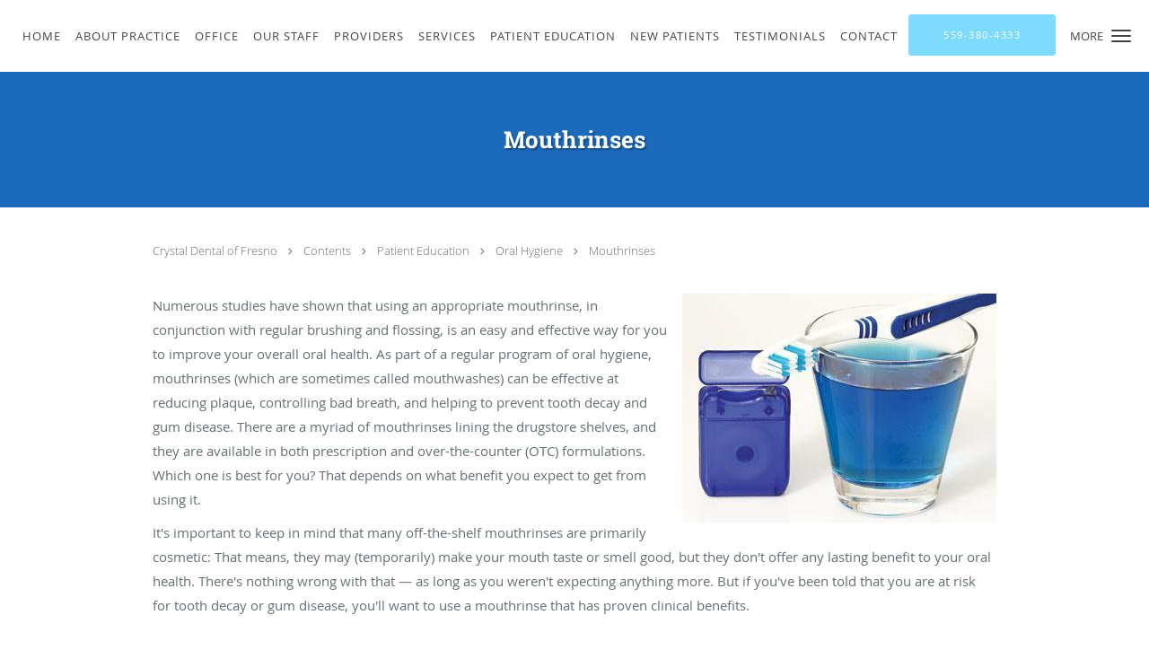

--- FILE ---
content_type: text/html; charset=UTF-8
request_url: https://www.crystaldentalfresno.com/contents/patient-education/oral-hygiene/mouthrinses
body_size: 28537
content:
<!DOCTYPE html>
<!--[if IE 9 ]><html class="ie9" lang="en"> <![endif]-->
<!--[if (gt IE 9)|!(IE)]><!--> <html class="" lang="en"> <!--<![endif]-->
  <head>
    <meta charset="utf-8">
    <meta name="viewport" content="width=device-width, initial-scale=1.0">

    
    
        <meta name="google-site-verification" content="tTHyQpGL_exJVU8C6ESuyW9OuNpAr_GPaNLI_4ELOlc" />
    
    
      <meta property="og:url"
        content="https://www.crystaldentalfresno.com/contents/patient-education/oral-hygiene/mouthrinses"/>
  <meta property="og:title" content="Mouthrinses"/>

            <link rel="canonical" href="https://www.crystaldentalfresno.com/contents/patient-education/oral-hygiene/mouthrinses" />
    
    <link rel="shortcut icon" href="https://sa1s3optim.patientpop.com/assets/images/patientpop/favicon.ico" type="image/x-icon">
    <link rel="icon" href="https://sa1s3optim.patientpop.com/assets/images/patientpop/favicon.ico" type="image/x-icon">

    <title>Mouthrinses - Fresno, CA: Crystal Dental of Fresno</title>
    <meta name="description" content="Trusted General Dentistry serving Fresno, CA. Contact us at 559-380-4333 or visit us at 7614 N Fresno Street, Suite 105, Fresno, CA 93720: Crystal Dental of Fresno" />

      <link rel="stylesheet" href=https://www.crystaldentalfresno.com/css/practice.atomic.application.css>

          <style>
.primary-fg{
  color:#1374D9 !important;
}
.primary-bg{
  background:#1374D9 !important;
}
.flex-active{
  background:#000 !important;
}
.primary-border{
  border-color:#1374D9 !important;
}
.secondary-fg{
  color:#7FDBFD !important;
}
.secondary-bg{
  background:#7FDBFD !important;
}
.secondary-border{
  border-color:#7FDBFD !important;
}

section.providers-landing .provider-list-filters .chck-input + label:before,
#book-online .left ul li input[type="radio"]:checked + label:before{
  background-color: #1374D9 !important;
}
section.testimonials-reviews .paginator ul li a{
  color:#1ca8dd;
}
section.testimonials-reviews .paginator ul li.active span{
  background:#1ca8dd;
  color:#fff;
}
.slider-frame ol li.active input,
section.blog-hero .row .slider-frame ol li.active input{
  background:#656F72;
}
  /* cyrillic-ext */
  @font-face {
  font-family: 'Roboto Slab Bold';
  font-display: swap;
  font-style: normal;
  font-weight: 700;
  src: local('Roboto Slab Bold'), local('RobotoSlab-Bold'), url(https://fonts.gstatic.com/s/robotoslab/v6/dazS1PrQQuCxC3iOAJFEJV5FvDNvdPsdjrXoo-3t7VI.woff) format('woff');
  unicode-range: U+0460-052F, U+20B4, U+2DE0-2DFF, U+A640-A69F;
  }
  /* cyrillic */
  @font-face {
  font-family: 'Roboto Slab Bold';
  font-display: swap;
  font-style: normal;
  font-weight: 700;
  src: local('Roboto Slab Bold'), local('RobotoSlab-Bold'), url(https://fonts.gstatic.com/s/robotoslab/v6/dazS1PrQQuCxC3iOAJFEJcq-fYJSUDU517wt_kMW1O4.woff) format('woff');
  unicode-range: U+0400-045F, U+0490-0491, U+04B0-04B1, U+2116;
  }
  /* greek-ext */
  @font-face {
  font-family: 'Roboto Slab Bold';
  font-display: swap;
  font-style: normal;
  font-weight: 700;
  src: local('Roboto Slab Bold'), local('RobotoSlab-Bold'), url(https://fonts.gstatic.com/s/robotoslab/v6/dazS1PrQQuCxC3iOAJFEJb1wkDAqCHpW7jjyGdoLYww.woff) format('woff');
  unicode-range: U+1F00-1FFF;
  }
  /* greek */
  @font-face {
  font-family: 'Roboto Slab Bold';
  font-display: swap;
  font-style: normal;
  font-weight: 700;
  src: local('Roboto Slab Bold'), local('RobotoSlab-Bold'), url(https://fonts.gstatic.com/s/robotoslab/v6/dazS1PrQQuCxC3iOAJFEJeeItgsw7fd4dABM0p75iuc.woff) format('woff');
  unicode-range: U+0370-03FF;
  }
  /* vietnamese */
  @font-face {
  font-family: 'Roboto Slab Bold';
  font-display: swap;
  font-style: normal;
  font-weight: 700;
  src: local('Roboto Slab Bold'), local('RobotoSlab-Bold'), url(https://fonts.gstatic.com/s/robotoslab/v6/dazS1PrQQuCxC3iOAJFEJU3TQUOE02oqR40oNH-rSXU.woff) format('woff');
  unicode-range: U+0102-0103, U+1EA0-1EF9, U+20AB;
  }
  /* latin-ext */
  @font-face {
  font-family: 'Roboto Slab Bold';
  font-display: swap;
  font-style: normal;
  font-weight: 700;
  src: local('Roboto Slab Bold'), local('RobotoSlab-Bold'), url(https://fonts.gstatic.com/s/robotoslab/v6/dazS1PrQQuCxC3iOAJFEJVmCqlVkAKWSsCLr-ca_Zfo.woff) format('woff');
  unicode-range: U+0100-024F, U+1E00-1EFF, U+20A0-20AB, U+20AD-20CF, U+2C60-2C7F, U+A720-A7FF;
  }
  /* latin */
  @font-face {
  font-family: 'Roboto Slab Bold';
  font-display: swap;
  font-style: normal;
  font-weight: 700;
  src: local('Roboto Slab Bold'), local('RobotoSlab-Bold'), url(https://fonts.gstatic.com/s/robotoslab/v6/dazS1PrQQuCxC3iOAJFEJRbnBKKEOwRKgsHDreGcocg.woff) format('woff');
  unicode-range: U+0000-00FF, U+0131, U+0152-0153, U+02C6, U+02DA, U+02DC, U+2000-206F, U+2074, U+20AC, U+2212, U+2215;
  }
.primary-font{
  font-family: 'Roboto Slab Bold', sans-serif !important;
}

  .secondary-font{
  font-family:'open_sanslight', Open Sans;
  font-display: swap;
}

 body {
  margin-top: 0;
}
body.nav-open{
  overflow:hidden;
}
body.nav-open section{
  position:relative;
  z-index:0;
}
body.nav-open header.header-4 button.nav-slider{
  position:fixed;
}
body.nav-open .header-backdrop{
  display:block;
  position:fixed;
  top:0;
  right:0;
  bottom:0;
  left:0;
  z-index:1;
  background:rgba(0,0,0,0.3);
}
header.header.header-4 nav .nav-full ul li:hover:after{
  background-color: #424242;
}
dummy-header-class{
  color: white;
}
  .header.header.header-4 nav .nav-full ul li.drop .dropdownContain{
    background-color: transparent !important;
  }
  .header.header.header-4 nav .nav-full ul li.drop .dropdownContain .dropOut ul li{
    background: rgba(19, 116, 217, 1) !important;
  }

#book-online .right #calendar-block ul li ol li div.slots a{
  background: #1374D9;
}
#book-online .right #calendar-block ul li ol li div.slots a:hover,
#book-online .right #calendar-block ul li ol li div.slots a.checked{
  background: #1374D9;
  opacity:0.75;
}
#book-online .right #calendar-block ul li ol li.scroller{
  background: #7FDBFD;
}
#book-online .right #calendar-block ul li ol li.scroller:hover{
  background: #7FDBFD;
  opacity:0.75;
}

.a-bordercolor3 {
  
      border-color: #ffffff !important;
   
}
.a-height150px {
  
    
    height: 150px !important;
   
}
.a-borderradius10pct {
  
    
    border-radius: 10% !important;
   
}
.a-borderwidth1px {
  
    
    border-width: 1px !important;
   
}
.a-backgroundcolor3 {
  
      background-color: #ffffff !important;
   
}
.a-opacity1 {
  
    
    opacity: 1 !important;
   
}
.a-margin10px {
  
    
    margin: 10px !important;
   
}
.a-opacity2 {
  
    
    opacity: .2 !important;
   
}
.a-backgroundcolor2 {
  
      background-color: #424242 !important;
   
}
.a-width50pct {
  
    
    width: 50% !important;
   
}
.a-left0pct {
  
    
    left: 0% !important;
   
}
.a-marginleft0pct {
  
    
    margin-left: 0% !important;
   
}
.a-paddingtop5pct {
  
    
    padding-top: 5% !important;
   
}
.a-paddingright5pct {
  
    
    padding-right: 5% !important;
   
}
.a-paddingbottom5pct {
  
    
    padding-bottom: 5% !important;
   
}
.a-paddingleft5pct {
  
    
    padding-left: 5% !important;
   
}
.a-color3 {
  
      color: #ffffff !important;
   
}
.a-textaligncenter {
  
    
    text-align: center !important;
   
}
.a-fontsize37px {
  
    
    font-size: 37px !important;
   
}
.a-letterspacing0px {
  
    
    letter-spacing: 0px !important;
   
}
.a-texttransformnone {
  
    
    text-transform: none !important;
   
}
.a-textshadownone {
  
    
    text-shadow: none !important;
   
}
.a-fontsize21px {
  
    
    font-size: 21px !important;
   
}
.a-lineheight110pct {
  
    
    line-height: 110% !important;
   
}
.a-backgroundcolor1 {
  
      background-color: #7FDBFD !important;
   
}
.a-bordercolor1 {
  
      border-color: #7FDBFD !important;
   
}
.a-borderradius3px {
  
    
    border-radius: 3px !important;
   
}
.a-width164px {
  
    
    width: 164px !important;
   
}
.a-height46px {
  
    
    height: 46px !important;
   
}
.a-fontsize12px {
  
    
    font-size: 12px !important;
   
}
.a-margin4px {
  
    
    margin: 4px !important;
   
}
.a-texttransformuppercase {
  
    
    text-transform: uppercase !important;
   
}
.a-backgroundcolor0 {
  
      background-color: #1374D9 !important;
   
}
.a-bordercolor0 {
  
      border-color: #1374D9 !important;
   
}
.a-bordertopwidth0px {
  
    
    border-top-width: 0px !important;
   
}
.a-borderbottomwidth0px {
  
    
    border-bottom-width: 0px !important;
   
}
.a-borderradius0px {
  
    
    border-radius: 0px !important;
   
}
.a-maxwidth940px {
  
    
    max-width: 940px !important;
   
}
.a-paddingtop60px {
  
    
    padding-top: 60px !important;
   
}
.a-paddingbottom60px {
  
    
    padding-bottom: 60px !important;
   
}
.a-fontsize26px {
  
    
    font-size: 26px !important;
   
}
.a-fontsize22px {
  
    
    font-size: 22px !important;
   
}
.a-maxwidth1120 {
  
    
    max-width: 1120 !important;
   
}
.a-height56 {
  
    
    height: 56 !important;
   
}
.a-marginleft10 {
  
    
    margin-left: 10 !important;
   
}
.a-margintopmarginbottom10 {
  
      margin-top: 10 !important;
    margin-bottom: 10 !important;
   
}
.a-bordercolor4 {
  
      border-color: transparent !important;
   
}
.a-color2 {
  
      color: #424242 !important;
   
}
.a-height56px {
  
    
    height: 56px !important;
   
}
.a-marginleft10px {
  
    
    margin-left: 10px !important;
   
}
.a-margintopmarginbottom10px {
  
      margin-top: 10px !important;
    margin-bottom: 10px !important;
   
}
.a-color0 {
  
      color: #1374D9 !important;
   
}
.a-fontsize30px {
  
    
    font-size: 30px !important;
   
}
.a-height20px {
  
    
    height: 20px !important;
   
}
.a-marginright3px {
  
    
    margin-right: 3px !important;
   
}
.a-width20px {
  
    
    width: 20px !important;
   
}
.a-minheight88vh {
  
    
    min-height: 88vh !important;
   
}
.a-opacity06 {
  
    
    opacity: 0.6 !important;
   
}
.a-width100pct {
  
    
    width: 100% !important;
   
}
.a-fontsize58px {
  
    
    font-size: 58px !important;
   
}
.a-paddingbottom0pct {
  
    
    padding-bottom: 0% !important;
   
}
.a-paddingtop34pct {
  
    
    padding-top: 34% !important;
   
}
.a-textshadow2px2px2pxrgba00003 {
  
    
    text-shadow: 2px 2px 2px rgba(0, 0, 0, 0.3) !important;
   
}

  section.meet {
background-image: url(https://sa1s3optim.patientpop.com/assets/docs/141756.jpg) !important;
background-repeat: no-repeat !important;
background-size: cover !important;
background-position: center center !important;

background-attachment: fixed !important;
border-bottom: none;
}

section.services.pinstripe {
background-image: url(https://sa1s3optim.patientpop.com/assets/docs/141751.jpg) !important;
background-repeat: no-repeat !important;
background-size: cover !important;
background-position: center center !important;
border-bottom: none;
}

section.providers.pinstripe {
background-image: url(https://sa1s3optim.patientpop.com/assets/docs/141751.jpg) !important;
background-repeat: no-repeat !important;
background-size: cover !important;
background-position: center center !important;
border-bottom: none;
}

section.insurance {
background-image: url(https://sa1s3optim.patientpop.com/assets/docs/141751.jpg) !important;
background-repeat: no-repeat !important;
background-size: cover !important;
background-position: center center !important;
border-bottom: none;
}

section.contact.no_form {
background-image: url(https://sa1s3optim.patientpop.com/assets/docs/141751.jpg) !important;
background-repeat: no-repeat !important;
background-size: cover !important;
background-position: center center !important;
border-bottom: none;
}

section.locations {
background-image: url(https://sa1s3optim.patientpop.com/assets/docs/141751.jpg) !important;
background-repeat: no-repeat !important;
background-size: cover !important;
background-position: center center !important;
border-bottom: none;
}

section.testimonials.with_image_background .row.light {
background: rgba(19, 116, 217, .6);
}

footer {
background: #1374D9 !important;
}

footer .nap {
color: #fff !important;
}


.web-to-text-iframe {
  background: transparent;
  border: none;
  bottom: 0;
  height: 0;
  position: fixed;
  right: 0;
  width: 0;
  /* To not to overlap modals */
  z-index: 1039;
}
.skip-main-content {
  position: absolute;
  width: 1px;
  height: 1px;
  margin: -1px;
  padding: 0;
  overflow: hidden;
  clip: rect(0, 0, 0, 0);
  white-space: nowrap;
  border: 0;
}
.skip-main-content:focus { 
  position: inherit;
  width: auto;
  height: auto;
  margin: 0;
  overflow: visible;
  clip: auto;
  white-space: normal;
  padding: 6px;
  font-size: 13px !important;
}
</style>
    
      <link href="https://www.crystaldentalfresno.com/css/practice.contents.application.css?v=633" rel="stylesheet" type="text/css">

    <style>
        
    </style>
    <!--[if lt IE 9]>
      <script src="https://oss.maxcdn.com/libs/html5shiv/3.7.0/html5shiv.js"></script>
      <script src="https://oss.maxcdn.com/libs/respond.js/1.4.2/respond.min.js"></script>
      <script type="text/javascript" src="https://sa1co.patientpop.com/assets/old-browser-warning.js"></script>
    <![endif]-->
  </head>
    <body class="ATOMIC">
              

    
                <header class="header header-4 a-backgroundcolor3   sticky ">
  <div class="header-backdrop"></div>
  <nav>
    <div class="nav-toggle">
      <div class="toggle-title a-color2">More</div>
      <div class="toggle-icon" role="button" aria-label="Toggle navigation">
        <span class="a-backgroundcolor2"></span>
        <span class="a-backgroundcolor2"></span>
        <span class="a-backgroundcolor2"></span>
      </div>
    </div>
    <div class="navbar-info">
      <div class="brand">
        <a class="skip-main-content" href="#main-content">Skip to main content</a>
                  <a href="/" class="logo" aria-label="Link to home page">
                      </a>
              </div>
    </div>
    <div class="nav-full">
      <ul>
        <li class="a-backgroundcolor3">
        <a id="home" href="/" class="clickable" target="_self">
          <span class=" a-color2">Home</span>
        </a>
      </li>
                  <li class="a-backgroundcolor3">
        <a id="about" href="/about" class="clickable" target="_self">
          <span class=" a-color2">About Practice</span>
        </a>
      </li>
                  <li class="a-backgroundcolor3">
        <a id="office" href="/contents/office" class="clickable" target="">
          <span class=" a-color2">Office</span>
        </a>
      </li>
                  <li class="a-backgroundcolor3">
        <a id="our-staff" href="/contents/our-staff" class="clickable" target="">
          <span class=" a-color2">Our Staff</span>
        </a>
      </li>
                  <li class="a-backgroundcolor3">
        <a id="providers" href="/provider" class="clickable" target="_self">
          <span class=" a-color2">Providers</span>
        </a>
      </li>
                  <li class="drop">
        <a id="services" href="/services"  class="clickable" target="_self">
          <span class=" a-color2">Services</span>
        </a>
        <i tabindex="0" aria-label="Collapse submenu" role="button" id="drop-minus-297278-top" class="fa fa-minus a-color2" data-partner="#drop-plus-297278-top" data-drop=".dropdownContain"></i>
        <i tabindex="0" aria-label="Expand submenu" role="button" id="drop-plus-297278-top" class="fa fa-plus active a-color2" data-partner="#drop-minus-297278-top" data-drop=".dropdownContain"></i>
        <div class="dropdownContain a-backgroundcolor0" style="display: none">
          <div class="dropOut">
            <ul>
                                                                              <li class="sideNav a-backgroundcolor0">
                    <a href="/services/crowns-and-bridges" class=" child-link clickable" id="Services_Crowns and Bridges-top" target="_self">
                      <span class=" a-color3">Crowns and Bridges</span>
                    </a>
                  </li>
                                                                                <li class="sideNav a-backgroundcolor0">
                    <a href="/services/family-dentistry" class=" child-link clickable" id="Services_Family Dentistry-top" target="_self">
                      <span class=" a-color3">Family Dentistry</span>
                    </a>
                  </li>
                                                                                <li class="sideNav a-backgroundcolor0">
                    <a href="/services/periodontics" class=" child-link clickable" id="Services_Periodontics-top" target="_self">
                      <span class=" a-color3">Periodontics</span>
                    </a>
                  </li>
                                                                                <li class="sideNav a-backgroundcolor0">
                    <a href="/services/cosmetic-dentistry" class=" child-link clickable" id="Services_Cosmetic Dentistry-top" target="_self">
                      <span class=" a-color3">Cosmetic Dentistry</span>
                    </a>
                  </li>
                                                                                <li class="sideNav a-backgroundcolor0">
                    <a href="/services/dental-implants" class=" child-link clickable" id="Services_Dental Implants-top" target="_self">
                      <span class=" a-color3">Dental Implants</span>
                    </a>
                  </li>
                                                                                <li class="sideNav a-backgroundcolor0">
                    <a href="/services/emergency-dentistry" class=" child-link clickable" id="Services_Emergency Dentistry-top" target="_self">
                      <span class=" a-color3">Emergency Dentistry</span>
                    </a>
                  </li>
                                                                                <li class="sideNav a-backgroundcolor0">
                    <a href="/services/root-canal" class=" child-link clickable" id="Services_Root Canal-top" target="_self">
                      <span class=" a-color3">Root Canal</span>
                    </a>
                  </li>
                                                                                <li class="sideNav a-backgroundcolor0">
                    <a href="/services/dental-hygiene" class=" child-link clickable" id="Services_Dental Hygiene-top" target="_self">
                      <span class=" a-color3">Dental Hygiene</span>
                    </a>
                  </li>
                                                        </ul>
          </div>
        </div>
      </li>
                  <li class="drop">
        <a id="patient-education" href="/contents/patient-education"  class="clickable" target="">
          <span class=" a-color2">Patient Education</span>
        </a>
        <i tabindex="0" aria-label="Collapse submenu" role="button" id="drop-minus-314920-top" class="fa fa-minus a-color2" data-partner="#drop-plus-314920-top" data-drop=".dropdownContain"></i>
        <i tabindex="0" aria-label="Expand submenu" role="button" id="drop-plus-314920-top" class="fa fa-plus active a-color2" data-partner="#drop-minus-314920-top" data-drop=".dropdownContain"></i>
        <div class="dropdownContain a-backgroundcolor0" style="display: none">
          <div class="dropOut">
            <ul>
                                                                              <li class="sideNav a-backgroundcolor0">
                    <a href="javascript:void(0);" class="child-link " id="Patient Education_Cosmetic and General Dentistry" target="">
                      <span class=" a-color3">Cosmetic and General Dentistry</span>
                      <i class="fa fa-caret-right a-color3"></i>
                    </a>
                    <i id="side-minus-314920-314945" class="fa fa-minus a-color3" data-drop=".sideNavContain" data-partner="#side-plus-314920-314945"></i>
                    <i id="side-plus-314920-314945" class="fa fa-plus active a-color3" data-drop=".sideNavContain" data-partner="#side-minus-314920-314945"></i>
                    <div class="sideNavContain">
                      <div class="sideOut">
                        <ul>
                                                      <li class="a-backgroundcolor0">
                              <a href="/contents/patient-education/cosmetic-and-general-dentistry/cosmetic-tooth-bonding" class="clickable" id="Cosmetic and General Dentistry_Cosmetic Tooth Bonding" target="">
                                <span class=" a-color3">Cosmetic Tooth Bonding</span>
                              </a>
                            </li>
                                                      <li class="a-backgroundcolor0">
                              <a href="/contents/patient-education/cosmetic-and-general-dentistry/crowns-and-bridgework" class="clickable" id="Cosmetic and General Dentistry_Crowns and Bridgework" target="">
                                <span class=" a-color3">Crowns and Bridgework</span>
                              </a>
                            </li>
                                                      <li class="a-backgroundcolor0">
                              <a href="/contents/patient-education/cosmetic-and-general-dentistry/fillings" class="clickable" id="Cosmetic and General Dentistry_Fillings" target="">
                                <span class=" a-color3">Fillings</span>
                              </a>
                            </li>
                                                      <li class="a-backgroundcolor0">
                              <a href="/contents/patient-education/cosmetic-and-general-dentistry/gummy-smiles" class="clickable" id="Cosmetic and General Dentistry_Gummy Smiles" target="">
                                <span class=" a-color3">Gummy Smiles</span>
                              </a>
                            </li>
                                                      <li class="a-backgroundcolor0">
                              <a href="/contents/patient-education/cosmetic-and-general-dentistry/inlays-onlays" class="clickable" id="Cosmetic and General Dentistry_Inlays & Onlays" target="">
                                <span class=" a-color3">Inlays & Onlays</span>
                              </a>
                            </li>
                                                      <li class="a-backgroundcolor0">
                              <a href="/contents/patient-education/cosmetic-and-general-dentistry/mouthguards-for-adults" class="clickable" id="Cosmetic and General Dentistry_Mouthguards for Adults" target="">
                                <span class=" a-color3">Mouthguards for Adults</span>
                              </a>
                            </li>
                                                      <li class="a-backgroundcolor0">
                              <a href="/contents/patient-education/cosmetic-and-general-dentistry/mouthguards-for-children" class="clickable" id="Cosmetic and General Dentistry_Mouthguards for Children" target="">
                                <span class=" a-color3">Mouthguards for Children</span>
                              </a>
                            </li>
                                                      <li class="a-backgroundcolor0">
                              <a href="/contents/patient-education/cosmetic-and-general-dentistry/nitrous-oxide" class="clickable" id="Cosmetic and General Dentistry_Nitrous Oxide" target="">
                                <span class=" a-color3">Nitrous Oxide</span>
                              </a>
                            </li>
                                                      <li class="a-backgroundcolor0">
                              <a href="/contents/patient-education/cosmetic-and-general-dentistry/porcelain-veneers" class="clickable" id="Cosmetic and General Dentistry_Porcelain Veneers" target="">
                                <span class=" a-color3">Porcelain Veneers</span>
                              </a>
                            </li>
                                                      <li class="a-backgroundcolor0">
                              <a href="/contents/patient-education/cosmetic-and-general-dentistry/removable-dentures" class="clickable" id="Cosmetic and General Dentistry_Removable Dentures" target="">
                                <span class=" a-color3">Removable Dentures</span>
                              </a>
                            </li>
                                                      <li class="a-backgroundcolor0">
                              <a href="/contents/patient-education/cosmetic-and-general-dentistry/smile-makeover" class="clickable" id="Cosmetic and General Dentistry_Smile Makeover" target="">
                                <span class=" a-color3">Smile Makeover</span>
                              </a>
                            </li>
                                                      <li class="a-backgroundcolor0">
                              <a href="/contents/patient-education/cosmetic-and-general-dentistry/snoring-sleep-apnea" class="clickable" id="Cosmetic and General Dentistry_Snoring & Sleep Apnea" target="">
                                <span class=" a-color3">Snoring & Sleep Apnea</span>
                              </a>
                            </li>
                                                      <li class="a-backgroundcolor0">
                              <a href="/contents/patient-education/cosmetic-and-general-dentistry/teeth-whitening" class="clickable" id="Cosmetic and General Dentistry_Teeth Whitening" target="">
                                <span class=" a-color3">Teeth Whitening</span>
                              </a>
                            </li>
                                                      <li class="a-backgroundcolor0">
                              <a href="/contents/patient-education/cosmetic-and-general-dentistry/tmd" class="clickable" id="Cosmetic and General Dentistry_TMD" target="">
                                <span class=" a-color3">TMD</span>
                              </a>
                            </li>
                                                      <li class="a-backgroundcolor0">
                              <a href="/contents/patient-education/cosmetic-and-general-dentistry/tooth-colored-fillings" class="clickable" id="Cosmetic and General Dentistry_Tooth-Colored Fillings" target="">
                                <span class=" a-color3">Tooth-Colored Fillings</span>
                              </a>
                            </li>
                                                      <li class="a-backgroundcolor0">
                              <a href="/contents/patient-education/cosmetic-and-general-dentistry/tooth-contouring-reshaping" class="clickable" id="Cosmetic and General Dentistry_Tooth Contouring & Reshaping" target="">
                                <span class=" a-color3">Tooth Contouring & Reshaping</span>
                              </a>
                            </li>
                                                      <li class="a-backgroundcolor0">
                              <a href="/contents/patient-education/cosmetic-and-general-dentistry/tooth-decay-prevention" class="clickable" id="Cosmetic and General Dentistry_Tooth Decay Prevention" target="">
                                <span class=" a-color3">Tooth Decay Prevention</span>
                              </a>
                            </li>
                                                      <li class="a-backgroundcolor0">
                              <a href="/contents/patient-education/cosmetic-and-general-dentistry/tooth-wear" class="clickable" id="Cosmetic and General Dentistry_Tooth Wear" target="">
                                <span class=" a-color3">Tooth Wear</span>
                              </a>
                            </li>
                                                  </ul>
                      </div>
                    </div>
                  </li>
                                                                                <li class="sideNav a-backgroundcolor0">
                    <a href="javascript:void(0);" class="child-link " id="Patient Education_Oral Surgery" target="">
                      <span class=" a-color3">Oral Surgery</span>
                      <i class="fa fa-caret-right a-color3"></i>
                    </a>
                    <i id="side-minus-314920-317297" class="fa fa-minus a-color3" data-drop=".sideNavContain" data-partner="#side-plus-314920-317297"></i>
                    <i id="side-plus-314920-317297" class="fa fa-plus active a-color3" data-drop=".sideNavContain" data-partner="#side-minus-314920-317297"></i>
                    <div class="sideNavContain">
                      <div class="sideOut">
                        <ul>
                                                      <li class="a-backgroundcolor0">
                              <a href="/contents/patient-education/oral-surgery/blood-thinners-and-dental-procedures" class="clickable" id="Oral Surgery_Blood Thinners and Dental Procedures" target="">
                                <span class=" a-color3">Blood Thinners and Dental Procedures</span>
                              </a>
                            </li>
                                                      <li class="a-backgroundcolor0">
                              <a href="/contents/patient-education/oral-surgery/cleft-lip-and-palate-repair" class="clickable" id="Oral Surgery_Cleft Lip and Palate Repair" target="">
                                <span class=" a-color3">Cleft Lip and Palate Repair</span>
                              </a>
                            </li>
                                                      <li class="a-backgroundcolor0">
                              <a href="/contents/patient-education/oral-surgery/corrective-jaw-orthognathic-surgery" class="clickable" id="Oral Surgery_Corrective Jaw (Orthognathic) Surgery" target="">
                                <span class=" a-color3">Corrective Jaw (Orthognathic) Surgery</span>
                              </a>
                            </li>
                                                      <li class="a-backgroundcolor0">
                              <a href="/contents/patient-education/oral-surgery/extractions" class="clickable" id="Oral Surgery_Extractions" target="">
                                <span class=" a-color3">Extractions</span>
                              </a>
                            </li>
                                                      <li class="a-backgroundcolor0">
                              <a href="/contents/patient-education/oral-surgery/facial-trauma-and-reconstructive-surgery" class="clickable" id="Oral Surgery_Facial Trauma and Reconstructive Surgery" target="">
                                <span class=" a-color3">Facial Trauma and Reconstructive Surgery</span>
                              </a>
                            </li>
                                                      <li class="a-backgroundcolor0">
                              <a href="/contents/patient-education/oral-surgery/oral-cancer-screening" class="clickable" id="Oral Surgery_Oral Cancer Screening" target="">
                                <span class=" a-color3">Oral Cancer Screening</span>
                              </a>
                            </li>
                                                      <li class="a-backgroundcolor0">
                              <a href="/contents/patient-education/oral-surgery/oral-diagnosis-and-biopsies" class="clickable" id="Oral Surgery_Oral Diagnosis and Biopsies" target="">
                                <span class=" a-color3">Oral Diagnosis and Biopsies</span>
                              </a>
                            </li>
                                                      <li class="a-backgroundcolor0">
                              <a href="/contents/patient-education/oral-surgery/sedation-dentistry" class="clickable" id="Oral Surgery_Sedation Dentistry" target="">
                                <span class=" a-color3">Sedation Dentistry</span>
                              </a>
                            </li>
                                                      <li class="a-backgroundcolor0">
                              <a href="/contents/patient-education/oral-surgery/sinus-surgery" class="clickable" id="Oral Surgery_Sinus Surgery" target="">
                                <span class=" a-color3">Sinus Surgery</span>
                              </a>
                            </li>
                                                      <li class="a-backgroundcolor0">
                              <a href="/contents/patient-education/oral-surgery/wisdom-teeth" class="clickable" id="Oral Surgery_Wisdom Teeth" target="">
                                <span class=" a-color3">Wisdom Teeth</span>
                              </a>
                            </li>
                                                  </ul>
                      </div>
                    </div>
                  </li>
                                                                                <li class="sideNav a-backgroundcolor0">
                    <a href="javascript:void(0);" class="child-link " id="Patient Education_Oral Health" target="">
                      <span class=" a-color3">Oral Health</span>
                      <i class="fa fa-caret-right a-color3"></i>
                    </a>
                    <i id="side-minus-314920-316396" class="fa fa-minus a-color3" data-drop=".sideNavContain" data-partner="#side-plus-314920-316396"></i>
                    <i id="side-plus-314920-316396" class="fa fa-plus active a-color3" data-drop=".sideNavContain" data-partner="#side-minus-314920-316396"></i>
                    <div class="sideNavContain">
                      <div class="sideOut">
                        <ul>
                                                      <li class="a-backgroundcolor0">
                              <a href="/contents/patient-education/oral-health/aging-dental-health" class="clickable" id="Oral Health_Aging & Dental Health" target="">
                                <span class=" a-color3">Aging & Dental Health</span>
                              </a>
                            </li>
                                                      <li class="a-backgroundcolor0">
                              <a href="/contents/patient-education/oral-health/antibiotic-premedicationfor-dental-treatments" class="clickable" id="Oral Health_Antibiotic Premedicationfor Dental Treatments" target="">
                                <span class=" a-color3">Antibiotic Premedicationfor Dental Treatments</span>
                              </a>
                            </li>
                                                      <li class="a-backgroundcolor0">
                              <a href="/contents/patient-education/oral-health/blood-pressure-medications-your-gums" class="clickable" id="Oral Health_Blood Pressure Medications & Your Gums" target="">
                                <span class=" a-color3">Blood Pressure Medications & Your Gums</span>
                              </a>
                            </li>
                                                      <li class="a-backgroundcolor0">
                              <a href="/contents/patient-education/oral-health/diabetes-oral-health" class="clickable" id="Oral Health_Diabetes & Oral Health" target="">
                                <span class=" a-color3">Diabetes & Oral Health</span>
                              </a>
                            </li>
                                                      <li class="a-backgroundcolor0">
                              <a href="/contents/patient-education/oral-health/dry-mouth" class="clickable" id="Oral Health_Dry Mouth" target="">
                                <span class=" a-color3">Dry Mouth</span>
                              </a>
                            </li>
                                                      <li class="a-backgroundcolor0">
                              <a href="/contents/patient-education/oral-health/eating-disorders-oral-health" class="clickable" id="Oral Health_Eating Disorders & Oral Health" target="">
                                <span class=" a-color3">Eating Disorders & Oral Health</span>
                              </a>
                            </li>
                                                      <li class="a-backgroundcolor0">
                              <a href="/contents/patient-education/oral-health/fluoride" class="clickable" id="Oral Health_Fluoride" target="">
                                <span class=" a-color3">Fluoride</span>
                              </a>
                            </li>
                                                      <li class="a-backgroundcolor0">
                              <a href="/contents/patient-education/oral-health/geographic-tongue" class="clickable" id="Oral Health_Geographic Tongue" target="">
                                <span class=" a-color3">Geographic Tongue</span>
                              </a>
                            </li>
                                                      <li class="a-backgroundcolor0">
                              <a href="/contents/patient-education/oral-health/missing-teeth" class="clickable" id="Oral Health_Missing Teeth" target="">
                                <span class=" a-color3">Missing Teeth</span>
                              </a>
                            </li>
                                                      <li class="a-backgroundcolor0">
                              <a href="/contents/patient-education/oral-health/nutrition-oral-health" class="clickable" id="Oral Health_Nutrition & Oral Health" target="">
                                <span class=" a-color3">Nutrition & Oral Health</span>
                              </a>
                            </li>
                                                      <li class="a-backgroundcolor0">
                              <a href="/contents/patient-education/oral-health/oral-cancer" class="clickable" id="Oral Health_Oral Cancer" target="">
                                <span class=" a-color3">Oral Cancer</span>
                              </a>
                            </li>
                                                      <li class="a-backgroundcolor0">
                              <a href="/contents/patient-education/oral-health/oral-piercings" class="clickable" id="Oral Health_Oral Piercings" target="">
                                <span class=" a-color3">Oral Piercings</span>
                              </a>
                            </li>
                                                      <li class="a-backgroundcolor0">
                              <a href="/contents/patient-education/oral-health/osteoporosis-and-oral-health" class="clickable" id="Oral Health_Osteoporosis and Oral Health" target="">
                                <span class=" a-color3">Osteoporosis and Oral Health</span>
                              </a>
                            </li>
                                                      <li class="a-backgroundcolor0">
                              <a href="/contents/patient-education/oral-health/pregnancy-hormones-and-oral-health" class="clickable" id="Oral Health_Pregnancy, Hormones, and Oral Health" target="">
                                <span class=" a-color3">Pregnancy, Hormones, and Oral Health</span>
                              </a>
                            </li>
                                                      <li class="a-backgroundcolor0">
                              <a href="/contents/patient-education/oral-health/preventative-dentistry" class="clickable" id="Oral Health_Preventative Dentistry" target="">
                                <span class=" a-color3">Preventative Dentistry</span>
                              </a>
                            </li>
                                                      <li class="a-backgroundcolor0">
                              <a href="/contents/patient-education/oral-health/stress-and-oral-habits" class="clickable" id="Oral Health_Stress and Oral Habits" target="">
                                <span class=" a-color3">Stress and Oral Habits</span>
                              </a>
                            </li>
                                                  </ul>
                      </div>
                    </div>
                  </li>
                                                                                <li class="sideNav a-backgroundcolor0">
                    <a href="javascript:void(0);" class="child-link " id="Patient Education_Emergency Care" target="">
                      <span class=" a-color3">Emergency Care</span>
                      <i class="fa fa-caret-right a-color3"></i>
                    </a>
                    <i id="side-minus-314920-316165" class="fa fa-minus a-color3" data-drop=".sideNavContain" data-partner="#side-plus-314920-316165"></i>
                    <i id="side-plus-314920-316165" class="fa fa-plus active a-color3" data-drop=".sideNavContain" data-partner="#side-minus-314920-316165"></i>
                    <div class="sideNavContain">
                      <div class="sideOut">
                        <ul>
                                                      <li class="a-backgroundcolor0">
                              <a href="/contents/patient-education/emergency-care/gum-injuries" class="clickable" id="Emergency Care_Gum Injuries" target="">
                                <span class=" a-color3">Gum Injuries</span>
                              </a>
                            </li>
                                                      <li class="a-backgroundcolor0">
                              <a href="/contents/patient-education/emergency-care/orthodontic-emergencies" class="clickable" id="Emergency Care_Orthodontic Emergencies" target="">
                                <span class=" a-color3">Orthodontic Emergencies</span>
                              </a>
                            </li>
                                                      <li class="a-backgroundcolor0">
                              <a href="/contents/patient-education/emergency-care/tooth-pain" class="clickable" id="Emergency Care_Tooth Pain" target="">
                                <span class=" a-color3">Tooth Pain</span>
                              </a>
                            </li>
                                                      <li class="a-backgroundcolor0">
                              <a href="/contents/patient-education/emergency-care/traumatic-dental-injuries" class="clickable" id="Emergency Care_Traumatic Dental Injuries" target="">
                                <span class=" a-color3">Traumatic Dental Injuries</span>
                              </a>
                            </li>
                                                  </ul>
                      </div>
                    </div>
                  </li>
                                                                                <li class="sideNav a-backgroundcolor0">
                    <a href="javascript:void(0);" class="child-link " id="Patient Education_Endodontics" target="">
                      <span class=" a-color3">Endodontics</span>
                      <i class="fa fa-caret-right a-color3"></i>
                    </a>
                    <i id="side-minus-314920-316179" class="fa fa-minus a-color3" data-drop=".sideNavContain" data-partner="#side-plus-314920-316179"></i>
                    <i id="side-plus-314920-316179" class="fa fa-plus active a-color3" data-drop=".sideNavContain" data-partner="#side-minus-314920-316179"></i>
                    <div class="sideNavContain">
                      <div class="sideOut">
                        <ul>
                                                      <li class="a-backgroundcolor0">
                              <a href="/contents/patient-education/endodontics/combined-root-canal-gum-problems" class="clickable" id="Endodontics_Combined Root Canal & Gum Problems" target="">
                                <span class=" a-color3">Combined Root Canal & Gum Problems</span>
                              </a>
                            </li>
                                                      <li class="a-backgroundcolor0">
                              <a href="/contents/patient-education/endodontics/cracked-teeth" class="clickable" id="Endodontics_Cracked Teeth" target="">
                                <span class=" a-color3">Cracked Teeth</span>
                              </a>
                            </li>
                                                      <li class="a-backgroundcolor0">
                              <a href="/contents/patient-education/endodontics/root-canal-retreatment" class="clickable" id="Endodontics_Root Canal Retreatment" target="">
                                <span class=" a-color3">Root Canal Retreatment</span>
                              </a>
                            </li>
                                                      <li class="a-backgroundcolor0">
                              <a href="/contents/patient-education/endodontics/root-canal-surgery-apicoectomy" class="clickable" id="Endodontics_Root Canal Surgery (Apicoectomy)" target="">
                                <span class=" a-color3">Root Canal Surgery (Apicoectomy)</span>
                              </a>
                            </li>
                                                      <li class="a-backgroundcolor0">
                              <a href="/contents/patient-education/endodontics/root-canal-treatment" class="clickable" id="Endodontics_Root Canal Treatment" target="">
                                <span class=" a-color3">Root Canal Treatment</span>
                              </a>
                            </li>
                                                      <li class="a-backgroundcolor0">
                              <a href="/contents/patient-education/endodontics/root-canal-treatment-faqs" class="clickable" id="Endodontics_Root Canal Treatment FAQs" target="">
                                <span class=" a-color3">Root Canal Treatment FAQs</span>
                              </a>
                            </li>
                                                      <li class="a-backgroundcolor0">
                              <a href="/contents/patient-education/endodontics/root-canal-treatment-for-children" class="clickable" id="Endodontics_Root Canal Treatment for Children" target="">
                                <span class=" a-color3">Root Canal Treatment for Children</span>
                              </a>
                            </li>
                                                      <li class="a-backgroundcolor0">
                              <a href="/contents/patient-education/endodontics/tooth-sensitivity" class="clickable" id="Endodontics_Tooth Sensitivity" target="">
                                <span class=" a-color3">Tooth Sensitivity</span>
                              </a>
                            </li>
                                                      <li class="a-backgroundcolor0">
                              <a href="/contents/patient-education/endodontics/whitening-traumatized-teeth" class="clickable" id="Endodontics_Whitening Traumatized Teeth" target="">
                                <span class=" a-color3">Whitening Traumatized Teeth</span>
                              </a>
                            </li>
                                                  </ul>
                      </div>
                    </div>
                  </li>
                                                                                <li class="sideNav a-backgroundcolor0">
                    <a href="javascript:void(0);" class="child-link " id="Patient Education_Technology" target="">
                      <span class=" a-color3">Technology</span>
                      <i class="fa fa-caret-right a-color3"></i>
                    </a>
                    <i id="side-minus-314920-316306" class="fa fa-minus a-color3" data-drop=".sideNavContain" data-partner="#side-plus-314920-316306"></i>
                    <i id="side-plus-314920-316306" class="fa fa-plus active a-color3" data-drop=".sideNavContain" data-partner="#side-minus-314920-316306"></i>
                    <div class="sideNavContain">
                      <div class="sideOut">
                        <ul>
                                                      <li class="a-backgroundcolor0">
                              <a href="/contents/patient-education/technology/air-abrasion" class="clickable" id="Technology_Air Abrasion" target="">
                                <span class=" a-color3">Air Abrasion</span>
                              </a>
                            </li>
                                                      <li class="a-backgroundcolor0">
                              <a href="/contents/patient-education/technology/anesthesia-wand" class="clickable" id="Technology_Anesthesia Wand" target="">
                                <span class=" a-color3">Anesthesia Wand</span>
                              </a>
                            </li>
                                                      <li class="a-backgroundcolor0">
                              <a href="/contents/patient-education/technology/digital-x-rays" class="clickable" id="Technology_Digital X-Rays" target="">
                                <span class=" a-color3">Digital X-Rays</span>
                              </a>
                            </li>
                                                      <li class="a-backgroundcolor0">
                              <a href="/contents/patient-education/technology/intra-oral-camera" class="clickable" id="Technology_Intra-Oral Camera" target="">
                                <span class=" a-color3">Intra-Oral Camera</span>
                              </a>
                            </li>
                                                      <li class="a-backgroundcolor0">
                              <a href="/contents/patient-education/technology/laser-decay-diagnosis" class="clickable" id="Technology_Laser Decay Diagnosis" target="">
                                <span class=" a-color3">Laser Decay Diagnosis</span>
                              </a>
                            </li>
                                                  </ul>
                      </div>
                    </div>
                  </li>
                                                                                <li class="sideNav a-backgroundcolor0">
                    <a href="javascript:void(0);" class="child-link " id="Patient Education_Periodontal Therapy" target="">
                      <span class=" a-color3">Periodontal Therapy</span>
                      <i class="fa fa-caret-right a-color3"></i>
                    </a>
                    <i id="side-minus-314920-316353" class="fa fa-minus a-color3" data-drop=".sideNavContain" data-partner="#side-plus-314920-316353"></i>
                    <i id="side-plus-314920-316353" class="fa fa-plus active a-color3" data-drop=".sideNavContain" data-partner="#side-minus-314920-316353"></i>
                    <div class="sideNavContain">
                      <div class="sideOut">
                        <ul>
                                                      <li class="a-backgroundcolor0">
                              <a href="/contents/patient-education/periodontal-therapy/loose-teeth-bite-problems" class="clickable" id="Periodontal Therapy_Loose Teeth & Bite Problems" target="">
                                <span class=" a-color3">Loose Teeth & Bite Problems</span>
                              </a>
                            </li>
                                                      <li class="a-backgroundcolor0">
                              <a href="/contents/patient-education/periodontal-therapy/non-surgical-periodontal-treatment" class="clickable" id="Periodontal Therapy_Non-Surgical Periodontal Treatment" target="">
                                <span class=" a-color3">Non-Surgical Periodontal Treatment</span>
                              </a>
                            </li>
                                                      <li class="a-backgroundcolor0">
                              <a href="/contents/patient-education/periodontal-therapy/periodontal-gum-disease" class="clickable" id="Periodontal Therapy_Periodontal Gum Disease" target="">
                                <span class=" a-color3">Periodontal Gum Disease</span>
                              </a>
                            </li>
                                                      <li class="a-backgroundcolor0">
                              <a href="/contents/patient-education/periodontal-therapy/professional-teeth-cleanings" class="clickable" id="Periodontal Therapy_Professional Teeth Cleanings" target="">
                                <span class=" a-color3">Professional Teeth Cleanings</span>
                              </a>
                            </li>
                                                      <li class="a-backgroundcolor0">
                              <a href="/contents/patient-education/periodontal-therapy/ultrasonic-cleanings" class="clickable" id="Periodontal Therapy_Ultrasonic Cleanings" target="">
                                <span class=" a-color3">Ultrasonic Cleanings</span>
                              </a>
                            </li>
                                                  </ul>
                      </div>
                    </div>
                  </li>
                                                                                <li class="sideNav a-backgroundcolor0">
                    <a href="javascript:void(0);" class="child-link " id="Patient Education_Implant Dentistry" target="">
                      <span class=" a-color3">Implant Dentistry</span>
                      <i class="fa fa-caret-right a-color3"></i>
                    </a>
                    <i id="side-minus-314920-316358" class="fa fa-minus a-color3" data-drop=".sideNavContain" data-partner="#side-plus-314920-316358"></i>
                    <i id="side-plus-314920-316358" class="fa fa-plus active a-color3" data-drop=".sideNavContain" data-partner="#side-minus-314920-316358"></i>
                    <div class="sideNavContain">
                      <div class="sideOut">
                        <ul>
                                                      <li class="a-backgroundcolor0">
                              <a href="/contents/patient-education/implant-dentistry/bone-grafting" class="clickable" id="Implant Dentistry_Bone Grafting" target="">
                                <span class=" a-color3">Bone Grafting</span>
                              </a>
                            </li>
                                                      <li class="a-backgroundcolor0">
                              <a href="/contents/patient-education/implant-dentistry/dental-implants-faqs" class="clickable" id="Implant Dentistry_Dental Implants FAQs" target="">
                                <span class=" a-color3">Dental Implants FAQs</span>
                              </a>
                            </li>
                                                      <li class="a-backgroundcolor0">
                              <a href="/contents/patient-education/implant-dentistry/fixed-dentures" class="clickable" id="Implant Dentistry_Fixed Dentures" target="">
                                <span class=" a-color3">Fixed Dentures</span>
                              </a>
                            </li>
                                                      <li class="a-backgroundcolor0">
                              <a href="/contents/patient-education/implant-dentistry/hidden-consequences-of-losing-teeth" class="clickable" id="Implant Dentistry_Hidden Consequences of Losing Teeth" target="">
                                <span class=" a-color3">Hidden Consequences of Losing Teeth</span>
                              </a>
                            </li>
                                                      <li class="a-backgroundcolor0">
                              <a href="/contents/patient-education/implant-dentistry/top-reasons-to-choose-dental-implants" class="clickable" id="Implant Dentistry_Top Reasons to Choose Dental Implants" target="">
                                <span class=" a-color3">Top Reasons to Choose Dental Implants</span>
                              </a>
                            </li>
                                                      <li class="a-backgroundcolor0">
                              <a href="/contents/patient-education/implant-dentistry/dental-implants-2" class="clickable" id="Implant Dentistry_Dental Implants" target="">
                                <span class=" a-color3">Dental Implants</span>
                              </a>
                            </li>
                                                  </ul>
                      </div>
                    </div>
                  </li>
                                                                                <li class="sideNav a-backgroundcolor0">
                    <a href="javascript:void(0);" class="child-link " id="Patient Education_Oral Hygiene" target="">
                      <span class=" a-color3">Oral Hygiene</span>
                      <i class="fa fa-caret-right a-color3"></i>
                    </a>
                    <i id="side-minus-314920-317247" class="fa fa-minus a-color3" data-drop=".sideNavContain" data-partner="#side-plus-314920-317247"></i>
                    <i id="side-plus-314920-317247" class="fa fa-plus active a-color3" data-drop=".sideNavContain" data-partner="#side-minus-314920-317247"></i>
                    <div class="sideNavContain">
                      <div class="sideOut">
                        <ul>
                                                      <li class="a-backgroundcolor0">
                              <a href="/contents/patient-education/oral-hygiene/bad-breath" class="clickable" id="Oral Hygiene_Bad Breath" target="">
                                <span class=" a-color3">Bad Breath</span>
                              </a>
                            </li>
                                                      <li class="a-backgroundcolor0">
                              <a href="/contents/patient-education/oral-hygiene/how-to-brush" class="clickable" id="Oral Hygiene_How To Brush" target="">
                                <span class=" a-color3">How To Brush</span>
                              </a>
                            </li>
                                                      <li class="a-backgroundcolor0">
                              <a href="/contents/patient-education/oral-hygiene/how-to-floss" class="clickable" id="Oral Hygiene_How To Floss" target="">
                                <span class=" a-color3">How To Floss</span>
                              </a>
                            </li>
                                                      <li class="a-backgroundcolor0">
                              <a href="/contents/patient-education/oral-hygiene/interdental-cleaning-devices" class="clickable" id="Oral Hygiene_Interdental Cleaning Devices" target="">
                                <span class=" a-color3">Interdental Cleaning Devices</span>
                              </a>
                            </li>
                                                      <li class="a-backgroundcolor0">
                              <a href="/contents/patient-education/oral-hygiene/mouthrinses" class="clickable" id="Oral Hygiene_Mouthrinses" target="">
                                <span class=" a-color3">Mouthrinses</span>
                              </a>
                            </li>
                                                      <li class="a-backgroundcolor0">
                              <a href="/contents/patient-education/oral-hygiene/oral-hygiene-for-kids" class="clickable" id="Oral Hygiene_Oral Hygiene for Kids" target="">
                                <span class=" a-color3">Oral Hygiene for Kids</span>
                              </a>
                            </li>
                                                      <li class="a-backgroundcolor0">
                              <a href="/contents/patient-education/oral-hygiene/tips-to-prevent-cavities" class="clickable" id="Oral Hygiene_Tips to Prevent Cavities" target="">
                                <span class=" a-color3">Tips to Prevent Cavities</span>
                              </a>
                            </li>
                                                      <li class="a-backgroundcolor0">
                              <a href="/contents/patient-education/oral-hygiene/toothpaste" class="clickable" id="Oral Hygiene_Toothpaste" target="">
                                <span class=" a-color3">Toothpaste</span>
                              </a>
                            </li>
                                                  </ul>
                      </div>
                    </div>
                  </li>
                                                                                <li class="sideNav a-backgroundcolor0">
                    <a href="javascript:void(0);" class="child-link " id="Patient Education_Pediatric Dentistry" target="">
                      <span class=" a-color3">Pediatric Dentistry</span>
                      <i class="fa fa-caret-right a-color3"></i>
                    </a>
                    <i id="side-minus-314920-317261" class="fa fa-minus a-color3" data-drop=".sideNavContain" data-partner="#side-plus-314920-317261"></i>
                    <i id="side-plus-314920-317261" class="fa fa-plus active a-color3" data-drop=".sideNavContain" data-partner="#side-minus-314920-317261"></i>
                    <div class="sideNavContain">
                      <div class="sideOut">
                        <ul>
                                                      <li class="a-backgroundcolor0">
                              <a href="/contents/patient-education/pediatric-dentistry/age-one-dental-visit" class="clickable" id="Pediatric Dentistry_Age One Dental Visit" target="">
                                <span class=" a-color3">Age One Dental Visit</span>
                              </a>
                            </li>
                                                      <li class="a-backgroundcolor0">
                              <a href="/contents/patient-education/pediatric-dentistry/fluoride-your-child" class="clickable" id="Pediatric Dentistry_Fluoride & Your Child" target="">
                                <span class=" a-color3">Fluoride & Your Child</span>
                              </a>
                            </li>
                                                      <li class="a-backgroundcolor0">
                              <a href="/contents/patient-education/pediatric-dentistry/nitrous-oxide-for-children" class="clickable" id="Pediatric Dentistry_Nitrous Oxide for Children" target="">
                                <span class=" a-color3">Nitrous Oxide for Children</span>
                              </a>
                            </li>
                                                      <li class="a-backgroundcolor0">
                              <a href="/contents/patient-education/pediatric-dentistry/pregnancy-your-childs-developing-teeth" class="clickable" id="Pediatric Dentistry_Pregnancy & Your Child's Developing Teeth" target="">
                                <span class=" a-color3">Pregnancy & Your Child's Developing Teeth</span>
                              </a>
                            </li>
                                                      <li class="a-backgroundcolor0">
                              <a href="/contents/patient-education/pediatric-dentistry/sealants" class="clickable" id="Pediatric Dentistry_Sealants" target="">
                                <span class=" a-color3">Sealants</span>
                              </a>
                            </li>
                                                      <li class="a-backgroundcolor0">
                              <a href="/contents/patient-education/pediatric-dentistry/sleep-apnea-behavior-problems-in-children" class="clickable" id="Pediatric Dentistry_Sleep Apnea & Behavior Problems in Children" target="">
                                <span class=" a-color3">Sleep Apnea & Behavior Problems in Children</span>
                              </a>
                            </li>
                                                      <li class="a-backgroundcolor0">
                              <a href="/#space-maintainers" class="clickable section-nav-bar-item nav-item" id="Pediatric Dentistry_Space Maintainers" target="">
                                <span class=" a-color3">Space Maintainers</span>
                              </a>
                            </li>
                                                      <li class="a-backgroundcolor0">
                              <a href="/contents/patient-education/pediatric-dentistry/teething" class="clickable" id="Pediatric Dentistry_Teething" target="">
                                <span class=" a-color3">Teething</span>
                              </a>
                            </li>
                                                      <li class="a-backgroundcolor0">
                              <a href="/contents/patient-education/pediatric-dentistry/thumb-sucking" class="clickable" id="Pediatric Dentistry_Thumb Sucking" target="">
                                <span class=" a-color3">Thumb Sucking</span>
                              </a>
                            </li>
                                                  </ul>
                      </div>
                    </div>
                  </li>
                                                                                <li class="sideNav a-backgroundcolor0">
                    <a href="javascript:void(0);" class="child-link " id="Patient Education_Othodontics" target="">
                      <span class=" a-color3">Othodontics</span>
                      <i class="fa fa-caret-right a-color3"></i>
                    </a>
                    <i id="side-minus-314920-317281" class="fa fa-minus a-color3" data-drop=".sideNavContain" data-partner="#side-plus-314920-317281"></i>
                    <i id="side-plus-314920-317281" class="fa fa-plus active a-color3" data-drop=".sideNavContain" data-partner="#side-minus-314920-317281"></i>
                    <div class="sideNavContain">
                      <div class="sideOut">
                        <ul>
                                                      <li class="a-backgroundcolor0">
                              <a href="/contents/patient-education/othodontics/adolescent-orthodontic-care" class="clickable" id="Othodontics_Adolescent Orthodontic Care" target="">
                                <span class=" a-color3">Adolescent Orthodontic Care</span>
                              </a>
                            </li>
                                                      <li class="a-backgroundcolor0">
                              <a href="/contents/patient-education/othodontics/adult-orthodontic-treatment" class="clickable" id="Othodontics_Adult Orthodontic Treatment" target="">
                                <span class=" a-color3">Adult Orthodontic Treatment</span>
                              </a>
                            </li>
                                                      <li class="a-backgroundcolor0">
                              <a href="/contents/patient-education/othodontics/brushing-flossing-with-braces" class="clickable" id="Othodontics_Brushing & Flossing with Braces" target="">
                                <span class=" a-color3">Brushing & Flossing with Braces</span>
                              </a>
                            </li>
                                                      <li class="a-backgroundcolor0">
                              <a href="/contents/patient-education/othodontics/early-orthodontic-treatment" class="clickable" id="Othodontics_Early Orthodontic Treatment" target="">
                                <span class=" a-color3">Early Orthodontic Treatment</span>
                              </a>
                            </li>
                                                      <li class="a-backgroundcolor0">
                              <a href="/contents/patient-education/othodontics/your-first-orthodontic-appointment" class="clickable" id="Othodontics_Your First Orthodontic Appointment" target="">
                                <span class=" a-color3">Your First Orthodontic Appointment</span>
                              </a>
                            </li>
                                                      <li class="a-backgroundcolor0">
                              <a href="/contents/patient-education/othodontics/orthodontics-dental-hygiene" class="clickable" id="Othodontics_Orthodontics & Dental Hygiene" target="">
                                <span class=" a-color3">Orthodontics & Dental Hygiene</span>
                              </a>
                            </li>
                                                      <li class="a-backgroundcolor0">
                              <a href="/contents/patient-education/othodontics/orthodontic-headgear" class="clickable" id="Othodontics_Orthodontic Headgear" target="">
                                <span class=" a-color3">Orthodontic Headgear</span>
                              </a>
                            </li>
                                                      <li class="a-backgroundcolor0">
                              <a href="/contents/patient-education/othodontics/invisalign-for-adults" class="clickable" id="Othodontics_Invisalign for Adults" target="">
                                <span class=" a-color3">Invisalign for Adults</span>
                              </a>
                            </li>
                                                      <li class="a-backgroundcolor0">
                              <a href="/contents/patient-education/othodontics/orthodontic-faqs" class="clickable" id="Othodontics_Orthodontic FAQs" target="">
                                <span class=" a-color3">Orthodontic FAQs</span>
                              </a>
                            </li>
                                                      <li class="a-backgroundcolor0">
                              <a href="/contents/patient-education/othodontics/orthodontic-emergencies-2" class="clickable" id="Othodontics_Orthodontic Emergencies" target="">
                                <span class=" a-color3">Orthodontic Emergencies</span>
                              </a>
                            </li>
                                                      <li class="a-backgroundcolor0">
                              <a href="/contents/patient-education/othodontics/invisalign-for-teens" class="clickable" id="Othodontics_Invisalign for Teens" target="">
                                <span class=" a-color3">Invisalign for Teens</span>
                              </a>
                            </li>
                                                      <li class="a-backgroundcolor0">
                              <a href="/contents/patient-education/othodontics/types-of-braces" class="clickable" id="Othodontics_Types of Braces" target="">
                                <span class=" a-color3">Types of Braces</span>
                              </a>
                            </li>
                                                      <li class="a-backgroundcolor0">
                              <a href="/contents/patient-education/othodontics/post-orthodontic-care" class="clickable" id="Othodontics_Post-Orthodontic Care" target="">
                                <span class=" a-color3">Post-Orthodontic Care</span>
                              </a>
                            </li>
                                                      <li class="a-backgroundcolor0">
                              <a href="/contents/patient-education/othodontics/temporary-anchorage-devices-tads" class="clickable" id="Othodontics_Temporary Anchorage Devices (TADS)" target="">
                                <span class=" a-color3">Temporary Anchorage Devices (TADS)</span>
                              </a>
                            </li>
                                                      <li class="a-backgroundcolor0">
                              <a href="/contents/patient-education/othodontics/thumb-finger-appliances" class="clickable" id="Othodontics_Thumb & Finger Appliances" target="">
                                <span class=" a-color3">Thumb & Finger Appliances</span>
                              </a>
                            </li>
                                                  </ul>
                      </div>
                    </div>
                  </li>
                                                        </ul>
          </div>
        </div>
      </li>
                  <li class="a-backgroundcolor3">
        <a id="new-patients" href="/contents/new-patients" class="clickable" target="">
          <span class=" a-color2">New Patients</span>
        </a>
      </li>
                    <li class="a-backgroundcolor3">
        <a id="testimonials" href="/testimonials" class="clickable" target="_self">
          <span class=" a-color2">Testimonials</span>
        </a>
      </li>
                  <li class="a-backgroundcolor3">
        <a id="contact" href="/contactus" class="clickable" target="_self">
          <span class=" a-color2">Contact</span>
        </a>
      </li>
              <li class="cta-container">
      <a href="tel:5593804333" class="header-cta cta-call-us cta a-backgroundcolor1 a-color3 a-bordercolor1">
        <span class="mm-phone-number">559-380-4333</span>
      </a>
    </li>
  

  <li class="cta-container">
    <a href="javascript:void(0);" role="button" tabindex="0" class="header-cta cta-book-online ppop_bookonline_action cta a-backgroundcolor0 a-color3 a-bordercolor0" data-practiceid="20083"  data-locationid="24709" >
      <span>Request Online</span>
    </a>
  </li>

      </ul>
    </div>
    <div class="nav-optimal a-backgroundcolor3">
      <ul>
        <li class="a-backgroundcolor3">
        <a id="home" href="/" class="clickable" target="_self">
          <span class=" a-color2">Home</span>
        </a>
      </li>
                  <li class="a-backgroundcolor3">
        <a id="about" href="/about" class="clickable" target="_self">
          <span class=" a-color2">About Practice</span>
        </a>
      </li>
                  <li class="a-backgroundcolor3">
        <a id="office" href="/contents/office" class="clickable" target="">
          <span class=" a-color2">Office</span>
        </a>
      </li>
                  <li class="a-backgroundcolor3">
        <a id="our-staff" href="/contents/our-staff" class="clickable" target="">
          <span class=" a-color2">Our Staff</span>
        </a>
      </li>
                  <li class="a-backgroundcolor3">
        <a id="providers" href="/provider" class="clickable" target="_self">
          <span class=" a-color2">Providers</span>
        </a>
      </li>
                  <li class="drop">
        <a id="services" href="/services"  class="clickable" target="_self">
          <span class=" a-color2">Services</span>
        </a>
        <i tabindex="0" aria-label="Collapse submenu" role="button" id="drop-minus-297278-side" class="fa fa-minus a-color2" data-partner="#drop-plus-297278-side" data-drop=".dropdownContain"></i>
        <i tabindex="0" aria-label="Expand submenu" role="button" id="drop-plus-297278-side" class="fa fa-plus active a-color2" data-partner="#drop-minus-297278-side" data-drop=".dropdownContain"></i>
        <div class="dropdownContain a-backgroundcolor3" style="display: none">
          <div class="dropOut">
            <ul>
                                                                              <li class="sideNav a-backgroundcolor3">
                    <a href="/services/crowns-and-bridges" class=" child-link clickable" id="Services_Crowns and Bridges-side" target="_self">
                      <span class=" a-color2">Crowns and Bridges</span>
                    </a>
                  </li>
                                                                                <li class="sideNav a-backgroundcolor3">
                    <a href="/services/family-dentistry" class=" child-link clickable" id="Services_Family Dentistry-side" target="_self">
                      <span class=" a-color2">Family Dentistry</span>
                    </a>
                  </li>
                                                                                <li class="sideNav a-backgroundcolor3">
                    <a href="/services/periodontics" class=" child-link clickable" id="Services_Periodontics-side" target="_self">
                      <span class=" a-color2">Periodontics</span>
                    </a>
                  </li>
                                                                                <li class="sideNav a-backgroundcolor3">
                    <a href="/services/cosmetic-dentistry" class=" child-link clickable" id="Services_Cosmetic Dentistry-side" target="_self">
                      <span class=" a-color2">Cosmetic Dentistry</span>
                    </a>
                  </li>
                                                                                <li class="sideNav a-backgroundcolor3">
                    <a href="/services/dental-implants" class=" child-link clickable" id="Services_Dental Implants-side" target="_self">
                      <span class=" a-color2">Dental Implants</span>
                    </a>
                  </li>
                                                                                <li class="sideNav a-backgroundcolor3">
                    <a href="/services/emergency-dentistry" class=" child-link clickable" id="Services_Emergency Dentistry-side" target="_self">
                      <span class=" a-color2">Emergency Dentistry</span>
                    </a>
                  </li>
                                                                                <li class="sideNav a-backgroundcolor3">
                    <a href="/services/root-canal" class=" child-link clickable" id="Services_Root Canal-side" target="_self">
                      <span class=" a-color2">Root Canal</span>
                    </a>
                  </li>
                                                                                <li class="sideNav a-backgroundcolor3">
                    <a href="/services/dental-hygiene" class=" child-link clickable" id="Services_Dental Hygiene-side" target="_self">
                      <span class=" a-color2">Dental Hygiene</span>
                    </a>
                  </li>
                                                        </ul>
          </div>
        </div>
      </li>
                  <li class="drop">
        <a id="patient-education" href="/contents/patient-education"  class="clickable" target="">
          <span class=" a-color2">Patient Education</span>
        </a>
        <i tabindex="0" aria-label="Collapse submenu" role="button" id="drop-minus-314920-side" class="fa fa-minus a-color2" data-partner="#drop-plus-314920-side" data-drop=".dropdownContain"></i>
        <i tabindex="0" aria-label="Expand submenu" role="button" id="drop-plus-314920-side" class="fa fa-plus active a-color2" data-partner="#drop-minus-314920-side" data-drop=".dropdownContain"></i>
        <div class="dropdownContain a-backgroundcolor3" style="display: none">
          <div class="dropOut">
            <ul>
                                                                              <li class="sideNav a-backgroundcolor3">
                    <a href="javascript:void(0);" class="child-link " id="Patient Education_Cosmetic and General Dentistry" target="">
                      <span class=" a-color2">Cosmetic and General Dentistry</span>
                      <i class="fa fa-caret-right a-color2"></i>
                    </a>
                    <i id="side-minus-314920-314945" class="fa fa-minus a-color2" data-drop=".sideNavContain" data-partner="#side-plus-314920-314945"></i>
                    <i id="side-plus-314920-314945" class="fa fa-plus active a-color2" data-drop=".sideNavContain" data-partner="#side-minus-314920-314945"></i>
                    <div class="sideNavContain">
                      <div class="sideOut">
                        <ul>
                                                      <li class="a-backgroundcolor3">
                              <a href="/contents/patient-education/cosmetic-and-general-dentistry/cosmetic-tooth-bonding" class="clickable" id="Cosmetic and General Dentistry_Cosmetic Tooth Bonding" target="">
                                <span class=" a-color2">Cosmetic Tooth Bonding</span>
                              </a>
                            </li>
                                                      <li class="a-backgroundcolor3">
                              <a href="/contents/patient-education/cosmetic-and-general-dentistry/crowns-and-bridgework" class="clickable" id="Cosmetic and General Dentistry_Crowns and Bridgework" target="">
                                <span class=" a-color2">Crowns and Bridgework</span>
                              </a>
                            </li>
                                                      <li class="a-backgroundcolor3">
                              <a href="/contents/patient-education/cosmetic-and-general-dentistry/fillings" class="clickable" id="Cosmetic and General Dentistry_Fillings" target="">
                                <span class=" a-color2">Fillings</span>
                              </a>
                            </li>
                                                      <li class="a-backgroundcolor3">
                              <a href="/contents/patient-education/cosmetic-and-general-dentistry/gummy-smiles" class="clickable" id="Cosmetic and General Dentistry_Gummy Smiles" target="">
                                <span class=" a-color2">Gummy Smiles</span>
                              </a>
                            </li>
                                                      <li class="a-backgroundcolor3">
                              <a href="/contents/patient-education/cosmetic-and-general-dentistry/inlays-onlays" class="clickable" id="Cosmetic and General Dentistry_Inlays & Onlays" target="">
                                <span class=" a-color2">Inlays & Onlays</span>
                              </a>
                            </li>
                                                      <li class="a-backgroundcolor3">
                              <a href="/contents/patient-education/cosmetic-and-general-dentistry/mouthguards-for-adults" class="clickable" id="Cosmetic and General Dentistry_Mouthguards for Adults" target="">
                                <span class=" a-color2">Mouthguards for Adults</span>
                              </a>
                            </li>
                                                      <li class="a-backgroundcolor3">
                              <a href="/contents/patient-education/cosmetic-and-general-dentistry/mouthguards-for-children" class="clickable" id="Cosmetic and General Dentistry_Mouthguards for Children" target="">
                                <span class=" a-color2">Mouthguards for Children</span>
                              </a>
                            </li>
                                                      <li class="a-backgroundcolor3">
                              <a href="/contents/patient-education/cosmetic-and-general-dentistry/nitrous-oxide" class="clickable" id="Cosmetic and General Dentistry_Nitrous Oxide" target="">
                                <span class=" a-color2">Nitrous Oxide</span>
                              </a>
                            </li>
                                                      <li class="a-backgroundcolor3">
                              <a href="/contents/patient-education/cosmetic-and-general-dentistry/porcelain-veneers" class="clickable" id="Cosmetic and General Dentistry_Porcelain Veneers" target="">
                                <span class=" a-color2">Porcelain Veneers</span>
                              </a>
                            </li>
                                                      <li class="a-backgroundcolor3">
                              <a href="/contents/patient-education/cosmetic-and-general-dentistry/removable-dentures" class="clickable" id="Cosmetic and General Dentistry_Removable Dentures" target="">
                                <span class=" a-color2">Removable Dentures</span>
                              </a>
                            </li>
                                                      <li class="a-backgroundcolor3">
                              <a href="/contents/patient-education/cosmetic-and-general-dentistry/smile-makeover" class="clickable" id="Cosmetic and General Dentistry_Smile Makeover" target="">
                                <span class=" a-color2">Smile Makeover</span>
                              </a>
                            </li>
                                                      <li class="a-backgroundcolor3">
                              <a href="/contents/patient-education/cosmetic-and-general-dentistry/snoring-sleep-apnea" class="clickable" id="Cosmetic and General Dentistry_Snoring & Sleep Apnea" target="">
                                <span class=" a-color2">Snoring & Sleep Apnea</span>
                              </a>
                            </li>
                                                      <li class="a-backgroundcolor3">
                              <a href="/contents/patient-education/cosmetic-and-general-dentistry/teeth-whitening" class="clickable" id="Cosmetic and General Dentistry_Teeth Whitening" target="">
                                <span class=" a-color2">Teeth Whitening</span>
                              </a>
                            </li>
                                                      <li class="a-backgroundcolor3">
                              <a href="/contents/patient-education/cosmetic-and-general-dentistry/tmd" class="clickable" id="Cosmetic and General Dentistry_TMD" target="">
                                <span class=" a-color2">TMD</span>
                              </a>
                            </li>
                                                      <li class="a-backgroundcolor3">
                              <a href="/contents/patient-education/cosmetic-and-general-dentistry/tooth-colored-fillings" class="clickable" id="Cosmetic and General Dentistry_Tooth-Colored Fillings" target="">
                                <span class=" a-color2">Tooth-Colored Fillings</span>
                              </a>
                            </li>
                                                      <li class="a-backgroundcolor3">
                              <a href="/contents/patient-education/cosmetic-and-general-dentistry/tooth-contouring-reshaping" class="clickable" id="Cosmetic and General Dentistry_Tooth Contouring & Reshaping" target="">
                                <span class=" a-color2">Tooth Contouring & Reshaping</span>
                              </a>
                            </li>
                                                      <li class="a-backgroundcolor3">
                              <a href="/contents/patient-education/cosmetic-and-general-dentistry/tooth-decay-prevention" class="clickable" id="Cosmetic and General Dentistry_Tooth Decay Prevention" target="">
                                <span class=" a-color2">Tooth Decay Prevention</span>
                              </a>
                            </li>
                                                      <li class="a-backgroundcolor3">
                              <a href="/contents/patient-education/cosmetic-and-general-dentistry/tooth-wear" class="clickable" id="Cosmetic and General Dentistry_Tooth Wear" target="">
                                <span class=" a-color2">Tooth Wear</span>
                              </a>
                            </li>
                                                  </ul>
                      </div>
                    </div>
                  </li>
                                                                                <li class="sideNav a-backgroundcolor3">
                    <a href="javascript:void(0);" class="child-link " id="Patient Education_Oral Surgery" target="">
                      <span class=" a-color2">Oral Surgery</span>
                      <i class="fa fa-caret-right a-color2"></i>
                    </a>
                    <i id="side-minus-314920-317297" class="fa fa-minus a-color2" data-drop=".sideNavContain" data-partner="#side-plus-314920-317297"></i>
                    <i id="side-plus-314920-317297" class="fa fa-plus active a-color2" data-drop=".sideNavContain" data-partner="#side-minus-314920-317297"></i>
                    <div class="sideNavContain">
                      <div class="sideOut">
                        <ul>
                                                      <li class="a-backgroundcolor3">
                              <a href="/contents/patient-education/oral-surgery/blood-thinners-and-dental-procedures" class="clickable" id="Oral Surgery_Blood Thinners and Dental Procedures" target="">
                                <span class=" a-color2">Blood Thinners and Dental Procedures</span>
                              </a>
                            </li>
                                                      <li class="a-backgroundcolor3">
                              <a href="/contents/patient-education/oral-surgery/cleft-lip-and-palate-repair" class="clickable" id="Oral Surgery_Cleft Lip and Palate Repair" target="">
                                <span class=" a-color2">Cleft Lip and Palate Repair</span>
                              </a>
                            </li>
                                                      <li class="a-backgroundcolor3">
                              <a href="/contents/patient-education/oral-surgery/corrective-jaw-orthognathic-surgery" class="clickable" id="Oral Surgery_Corrective Jaw (Orthognathic) Surgery" target="">
                                <span class=" a-color2">Corrective Jaw (Orthognathic) Surgery</span>
                              </a>
                            </li>
                                                      <li class="a-backgroundcolor3">
                              <a href="/contents/patient-education/oral-surgery/extractions" class="clickable" id="Oral Surgery_Extractions" target="">
                                <span class=" a-color2">Extractions</span>
                              </a>
                            </li>
                                                      <li class="a-backgroundcolor3">
                              <a href="/contents/patient-education/oral-surgery/facial-trauma-and-reconstructive-surgery" class="clickable" id="Oral Surgery_Facial Trauma and Reconstructive Surgery" target="">
                                <span class=" a-color2">Facial Trauma and Reconstructive Surgery</span>
                              </a>
                            </li>
                                                      <li class="a-backgroundcolor3">
                              <a href="/contents/patient-education/oral-surgery/oral-cancer-screening" class="clickable" id="Oral Surgery_Oral Cancer Screening" target="">
                                <span class=" a-color2">Oral Cancer Screening</span>
                              </a>
                            </li>
                                                      <li class="a-backgroundcolor3">
                              <a href="/contents/patient-education/oral-surgery/oral-diagnosis-and-biopsies" class="clickable" id="Oral Surgery_Oral Diagnosis and Biopsies" target="">
                                <span class=" a-color2">Oral Diagnosis and Biopsies</span>
                              </a>
                            </li>
                                                      <li class="a-backgroundcolor3">
                              <a href="/contents/patient-education/oral-surgery/sedation-dentistry" class="clickable" id="Oral Surgery_Sedation Dentistry" target="">
                                <span class=" a-color2">Sedation Dentistry</span>
                              </a>
                            </li>
                                                      <li class="a-backgroundcolor3">
                              <a href="/contents/patient-education/oral-surgery/sinus-surgery" class="clickable" id="Oral Surgery_Sinus Surgery" target="">
                                <span class=" a-color2">Sinus Surgery</span>
                              </a>
                            </li>
                                                      <li class="a-backgroundcolor3">
                              <a href="/contents/patient-education/oral-surgery/wisdom-teeth" class="clickable" id="Oral Surgery_Wisdom Teeth" target="">
                                <span class=" a-color2">Wisdom Teeth</span>
                              </a>
                            </li>
                                                  </ul>
                      </div>
                    </div>
                  </li>
                                                                                <li class="sideNav a-backgroundcolor3">
                    <a href="javascript:void(0);" class="child-link " id="Patient Education_Oral Health" target="">
                      <span class=" a-color2">Oral Health</span>
                      <i class="fa fa-caret-right a-color2"></i>
                    </a>
                    <i id="side-minus-314920-316396" class="fa fa-minus a-color2" data-drop=".sideNavContain" data-partner="#side-plus-314920-316396"></i>
                    <i id="side-plus-314920-316396" class="fa fa-plus active a-color2" data-drop=".sideNavContain" data-partner="#side-minus-314920-316396"></i>
                    <div class="sideNavContain">
                      <div class="sideOut">
                        <ul>
                                                      <li class="a-backgroundcolor3">
                              <a href="/contents/patient-education/oral-health/aging-dental-health" class="clickable" id="Oral Health_Aging & Dental Health" target="">
                                <span class=" a-color2">Aging & Dental Health</span>
                              </a>
                            </li>
                                                      <li class="a-backgroundcolor3">
                              <a href="/contents/patient-education/oral-health/antibiotic-premedicationfor-dental-treatments" class="clickable" id="Oral Health_Antibiotic Premedicationfor Dental Treatments" target="">
                                <span class=" a-color2">Antibiotic Premedicationfor Dental Treatments</span>
                              </a>
                            </li>
                                                      <li class="a-backgroundcolor3">
                              <a href="/contents/patient-education/oral-health/blood-pressure-medications-your-gums" class="clickable" id="Oral Health_Blood Pressure Medications & Your Gums" target="">
                                <span class=" a-color2">Blood Pressure Medications & Your Gums</span>
                              </a>
                            </li>
                                                      <li class="a-backgroundcolor3">
                              <a href="/contents/patient-education/oral-health/diabetes-oral-health" class="clickable" id="Oral Health_Diabetes & Oral Health" target="">
                                <span class=" a-color2">Diabetes & Oral Health</span>
                              </a>
                            </li>
                                                      <li class="a-backgroundcolor3">
                              <a href="/contents/patient-education/oral-health/dry-mouth" class="clickable" id="Oral Health_Dry Mouth" target="">
                                <span class=" a-color2">Dry Mouth</span>
                              </a>
                            </li>
                                                      <li class="a-backgroundcolor3">
                              <a href="/contents/patient-education/oral-health/eating-disorders-oral-health" class="clickable" id="Oral Health_Eating Disorders & Oral Health" target="">
                                <span class=" a-color2">Eating Disorders & Oral Health</span>
                              </a>
                            </li>
                                                      <li class="a-backgroundcolor3">
                              <a href="/contents/patient-education/oral-health/fluoride" class="clickable" id="Oral Health_Fluoride" target="">
                                <span class=" a-color2">Fluoride</span>
                              </a>
                            </li>
                                                      <li class="a-backgroundcolor3">
                              <a href="/contents/patient-education/oral-health/geographic-tongue" class="clickable" id="Oral Health_Geographic Tongue" target="">
                                <span class=" a-color2">Geographic Tongue</span>
                              </a>
                            </li>
                                                      <li class="a-backgroundcolor3">
                              <a href="/contents/patient-education/oral-health/missing-teeth" class="clickable" id="Oral Health_Missing Teeth" target="">
                                <span class=" a-color2">Missing Teeth</span>
                              </a>
                            </li>
                                                      <li class="a-backgroundcolor3">
                              <a href="/contents/patient-education/oral-health/nutrition-oral-health" class="clickable" id="Oral Health_Nutrition & Oral Health" target="">
                                <span class=" a-color2">Nutrition & Oral Health</span>
                              </a>
                            </li>
                                                      <li class="a-backgroundcolor3">
                              <a href="/contents/patient-education/oral-health/oral-cancer" class="clickable" id="Oral Health_Oral Cancer" target="">
                                <span class=" a-color2">Oral Cancer</span>
                              </a>
                            </li>
                                                      <li class="a-backgroundcolor3">
                              <a href="/contents/patient-education/oral-health/oral-piercings" class="clickable" id="Oral Health_Oral Piercings" target="">
                                <span class=" a-color2">Oral Piercings</span>
                              </a>
                            </li>
                                                      <li class="a-backgroundcolor3">
                              <a href="/contents/patient-education/oral-health/osteoporosis-and-oral-health" class="clickable" id="Oral Health_Osteoporosis and Oral Health" target="">
                                <span class=" a-color2">Osteoporosis and Oral Health</span>
                              </a>
                            </li>
                                                      <li class="a-backgroundcolor3">
                              <a href="/contents/patient-education/oral-health/pregnancy-hormones-and-oral-health" class="clickable" id="Oral Health_Pregnancy, Hormones, and Oral Health" target="">
                                <span class=" a-color2">Pregnancy, Hormones, and Oral Health</span>
                              </a>
                            </li>
                                                      <li class="a-backgroundcolor3">
                              <a href="/contents/patient-education/oral-health/preventative-dentistry" class="clickable" id="Oral Health_Preventative Dentistry" target="">
                                <span class=" a-color2">Preventative Dentistry</span>
                              </a>
                            </li>
                                                      <li class="a-backgroundcolor3">
                              <a href="/contents/patient-education/oral-health/stress-and-oral-habits" class="clickable" id="Oral Health_Stress and Oral Habits" target="">
                                <span class=" a-color2">Stress and Oral Habits</span>
                              </a>
                            </li>
                                                  </ul>
                      </div>
                    </div>
                  </li>
                                                                                <li class="sideNav a-backgroundcolor3">
                    <a href="javascript:void(0);" class="child-link " id="Patient Education_Emergency Care" target="">
                      <span class=" a-color2">Emergency Care</span>
                      <i class="fa fa-caret-right a-color2"></i>
                    </a>
                    <i id="side-minus-314920-316165" class="fa fa-minus a-color2" data-drop=".sideNavContain" data-partner="#side-plus-314920-316165"></i>
                    <i id="side-plus-314920-316165" class="fa fa-plus active a-color2" data-drop=".sideNavContain" data-partner="#side-minus-314920-316165"></i>
                    <div class="sideNavContain">
                      <div class="sideOut">
                        <ul>
                                                      <li class="a-backgroundcolor3">
                              <a href="/contents/patient-education/emergency-care/gum-injuries" class="clickable" id="Emergency Care_Gum Injuries" target="">
                                <span class=" a-color2">Gum Injuries</span>
                              </a>
                            </li>
                                                      <li class="a-backgroundcolor3">
                              <a href="/contents/patient-education/emergency-care/orthodontic-emergencies" class="clickable" id="Emergency Care_Orthodontic Emergencies" target="">
                                <span class=" a-color2">Orthodontic Emergencies</span>
                              </a>
                            </li>
                                                      <li class="a-backgroundcolor3">
                              <a href="/contents/patient-education/emergency-care/tooth-pain" class="clickable" id="Emergency Care_Tooth Pain" target="">
                                <span class=" a-color2">Tooth Pain</span>
                              </a>
                            </li>
                                                      <li class="a-backgroundcolor3">
                              <a href="/contents/patient-education/emergency-care/traumatic-dental-injuries" class="clickable" id="Emergency Care_Traumatic Dental Injuries" target="">
                                <span class=" a-color2">Traumatic Dental Injuries</span>
                              </a>
                            </li>
                                                  </ul>
                      </div>
                    </div>
                  </li>
                                                                                <li class="sideNav a-backgroundcolor3">
                    <a href="javascript:void(0);" class="child-link " id="Patient Education_Endodontics" target="">
                      <span class=" a-color2">Endodontics</span>
                      <i class="fa fa-caret-right a-color2"></i>
                    </a>
                    <i id="side-minus-314920-316179" class="fa fa-minus a-color2" data-drop=".sideNavContain" data-partner="#side-plus-314920-316179"></i>
                    <i id="side-plus-314920-316179" class="fa fa-plus active a-color2" data-drop=".sideNavContain" data-partner="#side-minus-314920-316179"></i>
                    <div class="sideNavContain">
                      <div class="sideOut">
                        <ul>
                                                      <li class="a-backgroundcolor3">
                              <a href="/contents/patient-education/endodontics/combined-root-canal-gum-problems" class="clickable" id="Endodontics_Combined Root Canal & Gum Problems" target="">
                                <span class=" a-color2">Combined Root Canal & Gum Problems</span>
                              </a>
                            </li>
                                                      <li class="a-backgroundcolor3">
                              <a href="/contents/patient-education/endodontics/cracked-teeth" class="clickable" id="Endodontics_Cracked Teeth" target="">
                                <span class=" a-color2">Cracked Teeth</span>
                              </a>
                            </li>
                                                      <li class="a-backgroundcolor3">
                              <a href="/contents/patient-education/endodontics/root-canal-retreatment" class="clickable" id="Endodontics_Root Canal Retreatment" target="">
                                <span class=" a-color2">Root Canal Retreatment</span>
                              </a>
                            </li>
                                                      <li class="a-backgroundcolor3">
                              <a href="/contents/patient-education/endodontics/root-canal-surgery-apicoectomy" class="clickable" id="Endodontics_Root Canal Surgery (Apicoectomy)" target="">
                                <span class=" a-color2">Root Canal Surgery (Apicoectomy)</span>
                              </a>
                            </li>
                                                      <li class="a-backgroundcolor3">
                              <a href="/contents/patient-education/endodontics/root-canal-treatment" class="clickable" id="Endodontics_Root Canal Treatment" target="">
                                <span class=" a-color2">Root Canal Treatment</span>
                              </a>
                            </li>
                                                      <li class="a-backgroundcolor3">
                              <a href="/contents/patient-education/endodontics/root-canal-treatment-faqs" class="clickable" id="Endodontics_Root Canal Treatment FAQs" target="">
                                <span class=" a-color2">Root Canal Treatment FAQs</span>
                              </a>
                            </li>
                                                      <li class="a-backgroundcolor3">
                              <a href="/contents/patient-education/endodontics/root-canal-treatment-for-children" class="clickable" id="Endodontics_Root Canal Treatment for Children" target="">
                                <span class=" a-color2">Root Canal Treatment for Children</span>
                              </a>
                            </li>
                                                      <li class="a-backgroundcolor3">
                              <a href="/contents/patient-education/endodontics/tooth-sensitivity" class="clickable" id="Endodontics_Tooth Sensitivity" target="">
                                <span class=" a-color2">Tooth Sensitivity</span>
                              </a>
                            </li>
                                                      <li class="a-backgroundcolor3">
                              <a href="/contents/patient-education/endodontics/whitening-traumatized-teeth" class="clickable" id="Endodontics_Whitening Traumatized Teeth" target="">
                                <span class=" a-color2">Whitening Traumatized Teeth</span>
                              </a>
                            </li>
                                                  </ul>
                      </div>
                    </div>
                  </li>
                                                                                <li class="sideNav a-backgroundcolor3">
                    <a href="javascript:void(0);" class="child-link " id="Patient Education_Technology" target="">
                      <span class=" a-color2">Technology</span>
                      <i class="fa fa-caret-right a-color2"></i>
                    </a>
                    <i id="side-minus-314920-316306" class="fa fa-minus a-color2" data-drop=".sideNavContain" data-partner="#side-plus-314920-316306"></i>
                    <i id="side-plus-314920-316306" class="fa fa-plus active a-color2" data-drop=".sideNavContain" data-partner="#side-minus-314920-316306"></i>
                    <div class="sideNavContain">
                      <div class="sideOut">
                        <ul>
                                                      <li class="a-backgroundcolor3">
                              <a href="/contents/patient-education/technology/air-abrasion" class="clickable" id="Technology_Air Abrasion" target="">
                                <span class=" a-color2">Air Abrasion</span>
                              </a>
                            </li>
                                                      <li class="a-backgroundcolor3">
                              <a href="/contents/patient-education/technology/anesthesia-wand" class="clickable" id="Technology_Anesthesia Wand" target="">
                                <span class=" a-color2">Anesthesia Wand</span>
                              </a>
                            </li>
                                                      <li class="a-backgroundcolor3">
                              <a href="/contents/patient-education/technology/digital-x-rays" class="clickable" id="Technology_Digital X-Rays" target="">
                                <span class=" a-color2">Digital X-Rays</span>
                              </a>
                            </li>
                                                      <li class="a-backgroundcolor3">
                              <a href="/contents/patient-education/technology/intra-oral-camera" class="clickable" id="Technology_Intra-Oral Camera" target="">
                                <span class=" a-color2">Intra-Oral Camera</span>
                              </a>
                            </li>
                                                      <li class="a-backgroundcolor3">
                              <a href="/contents/patient-education/technology/laser-decay-diagnosis" class="clickable" id="Technology_Laser Decay Diagnosis" target="">
                                <span class=" a-color2">Laser Decay Diagnosis</span>
                              </a>
                            </li>
                                                  </ul>
                      </div>
                    </div>
                  </li>
                                                                                <li class="sideNav a-backgroundcolor3">
                    <a href="javascript:void(0);" class="child-link " id="Patient Education_Periodontal Therapy" target="">
                      <span class=" a-color2">Periodontal Therapy</span>
                      <i class="fa fa-caret-right a-color2"></i>
                    </a>
                    <i id="side-minus-314920-316353" class="fa fa-minus a-color2" data-drop=".sideNavContain" data-partner="#side-plus-314920-316353"></i>
                    <i id="side-plus-314920-316353" class="fa fa-plus active a-color2" data-drop=".sideNavContain" data-partner="#side-minus-314920-316353"></i>
                    <div class="sideNavContain">
                      <div class="sideOut">
                        <ul>
                                                      <li class="a-backgroundcolor3">
                              <a href="/contents/patient-education/periodontal-therapy/loose-teeth-bite-problems" class="clickable" id="Periodontal Therapy_Loose Teeth & Bite Problems" target="">
                                <span class=" a-color2">Loose Teeth & Bite Problems</span>
                              </a>
                            </li>
                                                      <li class="a-backgroundcolor3">
                              <a href="/contents/patient-education/periodontal-therapy/non-surgical-periodontal-treatment" class="clickable" id="Periodontal Therapy_Non-Surgical Periodontal Treatment" target="">
                                <span class=" a-color2">Non-Surgical Periodontal Treatment</span>
                              </a>
                            </li>
                                                      <li class="a-backgroundcolor3">
                              <a href="/contents/patient-education/periodontal-therapy/periodontal-gum-disease" class="clickable" id="Periodontal Therapy_Periodontal Gum Disease" target="">
                                <span class=" a-color2">Periodontal Gum Disease</span>
                              </a>
                            </li>
                                                      <li class="a-backgroundcolor3">
                              <a href="/contents/patient-education/periodontal-therapy/professional-teeth-cleanings" class="clickable" id="Periodontal Therapy_Professional Teeth Cleanings" target="">
                                <span class=" a-color2">Professional Teeth Cleanings</span>
                              </a>
                            </li>
                                                      <li class="a-backgroundcolor3">
                              <a href="/contents/patient-education/periodontal-therapy/ultrasonic-cleanings" class="clickable" id="Periodontal Therapy_Ultrasonic Cleanings" target="">
                                <span class=" a-color2">Ultrasonic Cleanings</span>
                              </a>
                            </li>
                                                  </ul>
                      </div>
                    </div>
                  </li>
                                                                                <li class="sideNav a-backgroundcolor3">
                    <a href="javascript:void(0);" class="child-link " id="Patient Education_Implant Dentistry" target="">
                      <span class=" a-color2">Implant Dentistry</span>
                      <i class="fa fa-caret-right a-color2"></i>
                    </a>
                    <i id="side-minus-314920-316358" class="fa fa-minus a-color2" data-drop=".sideNavContain" data-partner="#side-plus-314920-316358"></i>
                    <i id="side-plus-314920-316358" class="fa fa-plus active a-color2" data-drop=".sideNavContain" data-partner="#side-minus-314920-316358"></i>
                    <div class="sideNavContain">
                      <div class="sideOut">
                        <ul>
                                                      <li class="a-backgroundcolor3">
                              <a href="/contents/patient-education/implant-dentistry/bone-grafting" class="clickable" id="Implant Dentistry_Bone Grafting" target="">
                                <span class=" a-color2">Bone Grafting</span>
                              </a>
                            </li>
                                                      <li class="a-backgroundcolor3">
                              <a href="/contents/patient-education/implant-dentistry/dental-implants-faqs" class="clickable" id="Implant Dentistry_Dental Implants FAQs" target="">
                                <span class=" a-color2">Dental Implants FAQs</span>
                              </a>
                            </li>
                                                      <li class="a-backgroundcolor3">
                              <a href="/contents/patient-education/implant-dentistry/fixed-dentures" class="clickable" id="Implant Dentistry_Fixed Dentures" target="">
                                <span class=" a-color2">Fixed Dentures</span>
                              </a>
                            </li>
                                                      <li class="a-backgroundcolor3">
                              <a href="/contents/patient-education/implant-dentistry/hidden-consequences-of-losing-teeth" class="clickable" id="Implant Dentistry_Hidden Consequences of Losing Teeth" target="">
                                <span class=" a-color2">Hidden Consequences of Losing Teeth</span>
                              </a>
                            </li>
                                                      <li class="a-backgroundcolor3">
                              <a href="/contents/patient-education/implant-dentistry/top-reasons-to-choose-dental-implants" class="clickable" id="Implant Dentistry_Top Reasons to Choose Dental Implants" target="">
                                <span class=" a-color2">Top Reasons to Choose Dental Implants</span>
                              </a>
                            </li>
                                                      <li class="a-backgroundcolor3">
                              <a href="/contents/patient-education/implant-dentistry/dental-implants-2" class="clickable" id="Implant Dentistry_Dental Implants" target="">
                                <span class=" a-color2">Dental Implants</span>
                              </a>
                            </li>
                                                  </ul>
                      </div>
                    </div>
                  </li>
                                                                                <li class="sideNav a-backgroundcolor3">
                    <a href="javascript:void(0);" class="child-link " id="Patient Education_Oral Hygiene" target="">
                      <span class=" a-color2">Oral Hygiene</span>
                      <i class="fa fa-caret-right a-color2"></i>
                    </a>
                    <i id="side-minus-314920-317247" class="fa fa-minus a-color2" data-drop=".sideNavContain" data-partner="#side-plus-314920-317247"></i>
                    <i id="side-plus-314920-317247" class="fa fa-plus active a-color2" data-drop=".sideNavContain" data-partner="#side-minus-314920-317247"></i>
                    <div class="sideNavContain">
                      <div class="sideOut">
                        <ul>
                                                      <li class="a-backgroundcolor3">
                              <a href="/contents/patient-education/oral-hygiene/bad-breath" class="clickable" id="Oral Hygiene_Bad Breath" target="">
                                <span class=" a-color2">Bad Breath</span>
                              </a>
                            </li>
                                                      <li class="a-backgroundcolor3">
                              <a href="/contents/patient-education/oral-hygiene/how-to-brush" class="clickable" id="Oral Hygiene_How To Brush" target="">
                                <span class=" a-color2">How To Brush</span>
                              </a>
                            </li>
                                                      <li class="a-backgroundcolor3">
                              <a href="/contents/patient-education/oral-hygiene/how-to-floss" class="clickable" id="Oral Hygiene_How To Floss" target="">
                                <span class=" a-color2">How To Floss</span>
                              </a>
                            </li>
                                                      <li class="a-backgroundcolor3">
                              <a href="/contents/patient-education/oral-hygiene/interdental-cleaning-devices" class="clickable" id="Oral Hygiene_Interdental Cleaning Devices" target="">
                                <span class=" a-color2">Interdental Cleaning Devices</span>
                              </a>
                            </li>
                                                      <li class="a-backgroundcolor3">
                              <a href="/contents/patient-education/oral-hygiene/mouthrinses" class="clickable" id="Oral Hygiene_Mouthrinses" target="">
                                <span class=" a-color2">Mouthrinses</span>
                              </a>
                            </li>
                                                      <li class="a-backgroundcolor3">
                              <a href="/contents/patient-education/oral-hygiene/oral-hygiene-for-kids" class="clickable" id="Oral Hygiene_Oral Hygiene for Kids" target="">
                                <span class=" a-color2">Oral Hygiene for Kids</span>
                              </a>
                            </li>
                                                      <li class="a-backgroundcolor3">
                              <a href="/contents/patient-education/oral-hygiene/tips-to-prevent-cavities" class="clickable" id="Oral Hygiene_Tips to Prevent Cavities" target="">
                                <span class=" a-color2">Tips to Prevent Cavities</span>
                              </a>
                            </li>
                                                      <li class="a-backgroundcolor3">
                              <a href="/contents/patient-education/oral-hygiene/toothpaste" class="clickable" id="Oral Hygiene_Toothpaste" target="">
                                <span class=" a-color2">Toothpaste</span>
                              </a>
                            </li>
                                                  </ul>
                      </div>
                    </div>
                  </li>
                                                                                <li class="sideNav a-backgroundcolor3">
                    <a href="javascript:void(0);" class="child-link " id="Patient Education_Pediatric Dentistry" target="">
                      <span class=" a-color2">Pediatric Dentistry</span>
                      <i class="fa fa-caret-right a-color2"></i>
                    </a>
                    <i id="side-minus-314920-317261" class="fa fa-minus a-color2" data-drop=".sideNavContain" data-partner="#side-plus-314920-317261"></i>
                    <i id="side-plus-314920-317261" class="fa fa-plus active a-color2" data-drop=".sideNavContain" data-partner="#side-minus-314920-317261"></i>
                    <div class="sideNavContain">
                      <div class="sideOut">
                        <ul>
                                                      <li class="a-backgroundcolor3">
                              <a href="/contents/patient-education/pediatric-dentistry/age-one-dental-visit" class="clickable" id="Pediatric Dentistry_Age One Dental Visit" target="">
                                <span class=" a-color2">Age One Dental Visit</span>
                              </a>
                            </li>
                                                      <li class="a-backgroundcolor3">
                              <a href="/contents/patient-education/pediatric-dentistry/fluoride-your-child" class="clickable" id="Pediatric Dentistry_Fluoride & Your Child" target="">
                                <span class=" a-color2">Fluoride & Your Child</span>
                              </a>
                            </li>
                                                      <li class="a-backgroundcolor3">
                              <a href="/contents/patient-education/pediatric-dentistry/nitrous-oxide-for-children" class="clickable" id="Pediatric Dentistry_Nitrous Oxide for Children" target="">
                                <span class=" a-color2">Nitrous Oxide for Children</span>
                              </a>
                            </li>
                                                      <li class="a-backgroundcolor3">
                              <a href="/contents/patient-education/pediatric-dentistry/pregnancy-your-childs-developing-teeth" class="clickable" id="Pediatric Dentistry_Pregnancy & Your Child's Developing Teeth" target="">
                                <span class=" a-color2">Pregnancy & Your Child's Developing Teeth</span>
                              </a>
                            </li>
                                                      <li class="a-backgroundcolor3">
                              <a href="/contents/patient-education/pediatric-dentistry/sealants" class="clickable" id="Pediatric Dentistry_Sealants" target="">
                                <span class=" a-color2">Sealants</span>
                              </a>
                            </li>
                                                      <li class="a-backgroundcolor3">
                              <a href="/contents/patient-education/pediatric-dentistry/sleep-apnea-behavior-problems-in-children" class="clickable" id="Pediatric Dentistry_Sleep Apnea & Behavior Problems in Children" target="">
                                <span class=" a-color2">Sleep Apnea & Behavior Problems in Children</span>
                              </a>
                            </li>
                                                      <li class="a-backgroundcolor3">
                              <a href="/#space-maintainers" class="clickable section-nav-bar-item nav-item" id="Pediatric Dentistry_Space Maintainers" target="">
                                <span class=" a-color2">Space Maintainers</span>
                              </a>
                            </li>
                                                      <li class="a-backgroundcolor3">
                              <a href="/contents/patient-education/pediatric-dentistry/teething" class="clickable" id="Pediatric Dentistry_Teething" target="">
                                <span class=" a-color2">Teething</span>
                              </a>
                            </li>
                                                      <li class="a-backgroundcolor3">
                              <a href="/contents/patient-education/pediatric-dentistry/thumb-sucking" class="clickable" id="Pediatric Dentistry_Thumb Sucking" target="">
                                <span class=" a-color2">Thumb Sucking</span>
                              </a>
                            </li>
                                                  </ul>
                      </div>
                    </div>
                  </li>
                                                                                <li class="sideNav a-backgroundcolor3">
                    <a href="javascript:void(0);" class="child-link " id="Patient Education_Othodontics" target="">
                      <span class=" a-color2">Othodontics</span>
                      <i class="fa fa-caret-right a-color2"></i>
                    </a>
                    <i id="side-minus-314920-317281" class="fa fa-minus a-color2" data-drop=".sideNavContain" data-partner="#side-plus-314920-317281"></i>
                    <i id="side-plus-314920-317281" class="fa fa-plus active a-color2" data-drop=".sideNavContain" data-partner="#side-minus-314920-317281"></i>
                    <div class="sideNavContain">
                      <div class="sideOut">
                        <ul>
                                                      <li class="a-backgroundcolor3">
                              <a href="/contents/patient-education/othodontics/adolescent-orthodontic-care" class="clickable" id="Othodontics_Adolescent Orthodontic Care" target="">
                                <span class=" a-color2">Adolescent Orthodontic Care</span>
                              </a>
                            </li>
                                                      <li class="a-backgroundcolor3">
                              <a href="/contents/patient-education/othodontics/adult-orthodontic-treatment" class="clickable" id="Othodontics_Adult Orthodontic Treatment" target="">
                                <span class=" a-color2">Adult Orthodontic Treatment</span>
                              </a>
                            </li>
                                                      <li class="a-backgroundcolor3">
                              <a href="/contents/patient-education/othodontics/brushing-flossing-with-braces" class="clickable" id="Othodontics_Brushing & Flossing with Braces" target="">
                                <span class=" a-color2">Brushing & Flossing with Braces</span>
                              </a>
                            </li>
                                                      <li class="a-backgroundcolor3">
                              <a href="/contents/patient-education/othodontics/early-orthodontic-treatment" class="clickable" id="Othodontics_Early Orthodontic Treatment" target="">
                                <span class=" a-color2">Early Orthodontic Treatment</span>
                              </a>
                            </li>
                                                      <li class="a-backgroundcolor3">
                              <a href="/contents/patient-education/othodontics/your-first-orthodontic-appointment" class="clickable" id="Othodontics_Your First Orthodontic Appointment" target="">
                                <span class=" a-color2">Your First Orthodontic Appointment</span>
                              </a>
                            </li>
                                                      <li class="a-backgroundcolor3">
                              <a href="/contents/patient-education/othodontics/orthodontics-dental-hygiene" class="clickable" id="Othodontics_Orthodontics & Dental Hygiene" target="">
                                <span class=" a-color2">Orthodontics & Dental Hygiene</span>
                              </a>
                            </li>
                                                      <li class="a-backgroundcolor3">
                              <a href="/contents/patient-education/othodontics/orthodontic-headgear" class="clickable" id="Othodontics_Orthodontic Headgear" target="">
                                <span class=" a-color2">Orthodontic Headgear</span>
                              </a>
                            </li>
                                                      <li class="a-backgroundcolor3">
                              <a href="/contents/patient-education/othodontics/invisalign-for-adults" class="clickable" id="Othodontics_Invisalign for Adults" target="">
                                <span class=" a-color2">Invisalign for Adults</span>
                              </a>
                            </li>
                                                      <li class="a-backgroundcolor3">
                              <a href="/contents/patient-education/othodontics/orthodontic-faqs" class="clickable" id="Othodontics_Orthodontic FAQs" target="">
                                <span class=" a-color2">Orthodontic FAQs</span>
                              </a>
                            </li>
                                                      <li class="a-backgroundcolor3">
                              <a href="/contents/patient-education/othodontics/orthodontic-emergencies-2" class="clickable" id="Othodontics_Orthodontic Emergencies" target="">
                                <span class=" a-color2">Orthodontic Emergencies</span>
                              </a>
                            </li>
                                                      <li class="a-backgroundcolor3">
                              <a href="/contents/patient-education/othodontics/invisalign-for-teens" class="clickable" id="Othodontics_Invisalign for Teens" target="">
                                <span class=" a-color2">Invisalign for Teens</span>
                              </a>
                            </li>
                                                      <li class="a-backgroundcolor3">
                              <a href="/contents/patient-education/othodontics/types-of-braces" class="clickable" id="Othodontics_Types of Braces" target="">
                                <span class=" a-color2">Types of Braces</span>
                              </a>
                            </li>
                                                      <li class="a-backgroundcolor3">
                              <a href="/contents/patient-education/othodontics/post-orthodontic-care" class="clickable" id="Othodontics_Post-Orthodontic Care" target="">
                                <span class=" a-color2">Post-Orthodontic Care</span>
                              </a>
                            </li>
                                                      <li class="a-backgroundcolor3">
                              <a href="/contents/patient-education/othodontics/temporary-anchorage-devices-tads" class="clickable" id="Othodontics_Temporary Anchorage Devices (TADS)" target="">
                                <span class=" a-color2">Temporary Anchorage Devices (TADS)</span>
                              </a>
                            </li>
                                                      <li class="a-backgroundcolor3">
                              <a href="/contents/patient-education/othodontics/thumb-finger-appliances" class="clickable" id="Othodontics_Thumb & Finger Appliances" target="">
                                <span class=" a-color2">Thumb & Finger Appliances</span>
                              </a>
                            </li>
                                                  </ul>
                      </div>
                    </div>
                  </li>
                                                        </ul>
          </div>
        </div>
      </li>
                  <li class="a-backgroundcolor3">
        <a id="new-patients" href="/contents/new-patients" class="clickable" target="">
          <span class=" a-color2">New Patients</span>
        </a>
      </li>
                    <li class="a-backgroundcolor3">
        <a id="testimonials" href="/testimonials" class="clickable" target="_self">
          <span class=" a-color2">Testimonials</span>
        </a>
      </li>
                  <li class="a-backgroundcolor3">
        <a id="contact" href="/contactus" class="clickable" target="_self">
          <span class=" a-color2">Contact</span>
        </a>
      </li>
              <li class="cta-container">
      <a href="tel:5593804333" class="header-cta cta-call-us cta a-backgroundcolor1 a-color3 a-bordercolor1">
        <span class="mm-phone-number">559-380-4333</span>
      </a>
    </li>
  

  <li class="cta-container">
    <a href="javascript:void(0);" role="button" tabindex="0" class="header-cta cta-book-online ppop_bookonline_action cta a-backgroundcolor0 a-color3 a-bordercolor0" data-practiceid="20083"  data-locationid="24709" >
      <span>Request Online</span>
    </a>
  </li>

      </ul>
    </div>
    <div class="nav-measurer"></div>
  </nav>
</header>


                                                  <main id="main-content">
                                        <section class="herosub herosub-1 a-backgroundcolor0">
    <div class="hero " >
    <div id="hero-cloak" 
         class="cloak a-backgroundcolor2
                a-opacity2"></div>
    <div id="hero-titles" 
         class="hero-titles a-maxwidth940px
                a-paddingtop60px
                a-paddingbottom60px">
      <div id="hero-titles-inner" class="hero-titles-inner">
        <h1 class="main-text 
                    primary-font                              text-shadow                    a-fontsize26px
                   a-textaligncenter
                   a-color3"
            id="sub-primary-title">Mouthrinses</h1>
              </div>
    </div>
  </div>
</section>
                                          <section class="content-page-content pinstripe">
          <div class="row">

            <div class="span12">
  <div class="breadcrumb">
          <a href="http://www.crystaldentalfresno.com" >
        Crystal Dental of Fresno
      </a>
              <i class="fa fa-angle-right"></i>
                <a href="/contents" >
        Contents
      </a>
              <i class="fa fa-angle-right"></i>
                <a href="/contents/patient-education" >
        Patient Education
      </a>
              <i class="fa fa-angle-right"></i>
                <a href="javascript:void(0);" >
        Oral Hygiene
      </a>
              <i class="fa fa-angle-right"></i>
                <a href="/contents/patient-education/oral-hygiene/mouthrinses" >
        Mouthrinses
      </a>
            </div>
</div>
            <div class="span12">
              <br>&nbsp;<br>
              <div class="content-body">
                <p><img class="img-right" src="https://sa1s3optim.patientpop.com/assets/images/provider/photos/2167145.jpeg" width="350" height="255"/>Numerous studies have shown that using an appropriate mouthrinse, in conjunction with regular brushing and flossing, is an easy and effective way for you to improve your overall oral health. As part of a regular program of oral hygiene, mouthrinses (which are sometimes called mouthwashes) can be effective at reducing plaque, controlling bad breath, and helping to prevent tooth decay and gum disease. There are a myriad of mouthrinses lining the drugstore shelves, and they are available in both prescription and over-the-counter (OTC) formulations. Which one is best for you? That depends on what benefit you expect to get from using it.</p><p>It's important to keep in mind that many off-the-shelf mouthrinses are primarily cosmetic: That means, they may (temporarily) make your mouth taste or smell good, but they don't offer any lasting benefit to your oral health. There's nothing wrong with that — as long as you weren't expecting anything more. But if you've been told that you are at risk for tooth decay or gum disease, you'll want to use a mouthrinse that has proven clinical benefits.</p><p>&nbsp;</p><h2>Therapeutic Mouthrinses</h2><p>Mouthrinses that offer oral-health benefits are considered therapeutic. These fall into two general categories: anti-cariogenic rinses, which are designed to prevent tooth decay (and thus dental caries, or “cavities”); and anti-bacterial rinses, which help control the buildup of plaque bacteria in your mouth. Some products may even offer both types of protection.</p><p>To help prevent tooth decay, anti-cariogenic mouthrinses use an ingredient you're probably already familiar with: fluoride. This is often in the form of a .05% sodium fluoride solution. Because it's a liquid, the rinse can get all around your teeth — even into spaces the smallest brush can't reach.</p><p>Fluoride has been consistently proven to strengthen tooth enamel, which protects against decay; it can even reduce tiny lesions on teeth where a cavity may form. There's hardly anyone who couldn't use some extra help in the fight against cavities — but if you've been told you may be at a higher risk for tooth decay, or if you have difficulty brushing and flossing, then an anti-cariogenic rinse is a good choice for you.</p><p>Anti-bacterial mouthrinses generally contain ingredients (like triclosan, essential oils, or the prescription medication chlorhexidine) that help to control the microorganisms found in plaque. Plaque, a sticky, bacteria-laden biofilm, occurs not only on the surfaces of the teeth, but also in other parts of the mouth. Rinsing with an anti-bacterial solution has been shown to provide a greater reduction in plaque than brushing and flossing alone. As tools in the fight against gum disease (gingivitis) and tooth decay, anti-bacterial mouthrinses may be a good step toward improving your oral hygiene.</p><p>&nbsp;</p><h2>Choosing A Mouthrinse</h2><p>If you're shopping for an over-the-counter therapeutic mouthrinse, look for the ADA (American Dental Association) seal on the label; it means that the product has been evaluated and proven effective by an independent panel of dental experts. If a mouthrinse has been prescribed for you, you should carefully follow the usage instructions. (Note, however, that due to labeling rules, prescription mouthrinses may not be eligible for the ADA seal.) Mouthrinses can benefit most people, but they generally aren't recommended for children under the age of six, who may swallow them.</p><hr><h2>Related Articles</h2><p><br data-mce-bogus="1"></p><h3><a href="http://www.deardoctor.com/library/51337/?issue=issue3&amp;startid=62" target="_blank" data-mce-href="http://www.deardoctor.com/library/51337/?issue=issue3&amp;startid=62">Mouthrinses</a></h3><p><a href="http://www.deardoctor.com/library/51337/?issue=issue3&amp;startid=62" target="_blank" data-mce-href="http://www.deardoctor.com/library/51337/?issue=issue3&amp;startid=62"><img class="img-left" src="https://sa1s3optim.patientpop.com/assets/images/provider/photos/2167146.jpeg" width="200" height="130"/></a>Walk into any drugstore and you'll see a staggering number of mouthrinses on the shelves. Which one is right for you? It all depends on what you hope to accomplish by using it...&nbsp;<a href="http://www.deardoctor.com/library/51337/?issue=issue3&amp;startid=62" target="_blank" data-mce-href="http://www.deardoctor.com/library/51337/?issue=issue3&amp;startid=62">Read Article</a></p>
              </div>
            </div>
          </div>
        </section>
                                          <section class="contact pinstripe no_form">
    <div class="row">
    <div class="span4 left">
      <div about="0" typeof='{"type":"MODULE", "secondary_type": "CONTACT", "type_id": 24709, "fieldname": "location"}'>
        <h2 class="contact-header primary-fg" property="fieldtext">Location</h2>
      </div>
      <address>
        <span property="name">Crystal Dental of Fresno</span><br/>
        <span>
          7614 N Fresno Street, Suite 105          </span><br/>
        <span property="addressLocality">Fresno</span>, <span>CA</span> <span>93720</span><br/>
        Phone: <span property="telephone" class="mm-phone-number">559-380-4333</span>
          <br/>
        <span about="0" typeof='{"type":"MODULE", "secondary_type": "CONTACT", "type_id": 24709, "fieldname": "fax"}'>
        <span property="fieldtext">Fax: </span>
        </span>
        <span property="fax">559-435-6658</span>
        </address>
    </div>
    <div class="span4 middle">
      <div about="0" typeof='{"type":"MODULE", "secondary_type": "CONTACT", "type_id": 24709, "fieldname": "office-hours"}'>
        <h2 class="contact-header primary-fg" property="fieldtext">Office Hours</h2>
      </div>
      <p>
        <label>Monday
    <span aria-hidden="true">
                        8:00 am
                      - 5:00 pm
                            </span>
    <span class="hidden-open-hours">
                            8:00 am
                        to 5:00 pm
                                  </span>
  </label>
  <label>Tuesday
    <span aria-hidden="true">
                        8:00 am
                      - 5:00 pm
                            </span>
    <span class="hidden-open-hours">
                            8:00 am
                        to 5:00 pm
                                  </span>
  </label>
  <label>Wednesday
    <span aria-hidden="true">
                        8:00 am
                      - 5:00 pm
                            </span>
    <span class="hidden-open-hours">
                            8:00 am
                        to 5:00 pm
                                  </span>
  </label>
  <label>Thursday
    <span aria-hidden="true">
                        8:00 am
                      - 5:00 pm
                            </span>
    <span class="hidden-open-hours">
                            8:00 am
                        to 5:00 pm
                                  </span>
  </label>
  <label>Friday
    <span aria-hidden="true">
                        By Appointment Only
                  </span>
    <span class="hidden-open-hours">
                            By Appointment Only
                      </span>
  </label>
  <label>Saturday
    <span aria-hidden="true">
                        Closed
                  </span>
    <span class="hidden-open-hours">
                            Closed
                      </span>
  </label>
  <label>Sunday
    <span aria-hidden="true">
                        Closed
                  </span>
    <span class="hidden-open-hours">
                            Closed
                      </span>
  </label>
      </p>
    </div>
    <div class="span4 right">
      <div about="0" typeof='{"type":"MODULE", "secondary_type": "CONTACT", "type_id": 24709, "fieldname": "get-in-touch"}'>
        <h2 class="contact-header primary-fg" property="fieldtext">Get in touch</h2>
      </div>
      <p>
        <a href="tel:5593804333" aria-label="Phone number" class="btn-call primary-border primary-fg">
          <i class="fa fa-phone"></i><span class="mm-phone-number">559-380-4333</span>
        </a>
                  <button type="button" class="btn-book-online ppop_bookonline_action small primary-bg primary-btn" data-locationid="24709">
            Request Online
          </button>
              </p>
    </div>
  </div>
  </section>                                    <section class="map color">
          <iframe
      src="about:blank"
      class="location-frame"
      title="Map of Fresno"
      data-place-id="ChIJV0aZhqZClIARD9MR71uVc_Q"
      data-practice-name="Crystal+Dental+of+Fresno"
      data-latitude="36.8486701"
      data-longitude="-119.7831808"
      data-address="7614+N+Fresno+Street%2C+Fresno%2C+CA+93720"
      border="0" allowfullscreen></iframe>
      </section>

                                                                              </main>
                                          <footer>
  <div class="row">
    <div class="span12">
      <ul>
        <li>
                                    <div class="copy"><p>&copy; Copyright 2026 <a style="color:inherit;" href="https://www.tebra.com/marketing/practice-websites/">Tebra Inc</a>.</p></div>
                              </li>
        <li>
          <a href="https://www.crystaldentalfresno.com/your-privacy" rel="nofollow" >Privacy Policy</a>
        </li>
        <li>
          <a href="https://www.crystaldentalfresno.com/our-terms" rel="nofollow" >Terms &amp; Conditions</a>
        </li>
                  <li><a href="https://www.crystaldentalfresno.com/accessibility-statement" rel="nofollow" id="footer-link-accessibility-notice">Accessibility Notice</a></li>
          <li><a href="https://www.crystaldentalfresno.com/contactus">Contact Us</a></li>
      </ul>
    </div>

                  <div class="span12">
          <div class="nap">
            <div class="fn org"> Crystal Dental of Fresno, Fresno, CA</div>
            Phone (appointments): <span class="tel mm-phone-number" content="5593804333">559-380-4333</span>
                          <span class="divider">|</span>
              Phone (general inquiries): 559-435-3344
                        <div class="adr">
              Address: <span class="street-address">7614 N Fresno Street, Suite 105, </span>
              <span class="locality">Fresno</span>, <span class="region">CA</span> <span>93720</span>
            </div>
          </div>
        </div>
              <div class="span12">
      <section class="aggregate-ratings">
  <ul role="presentation">
    <li role="presentation">
      <div class="average">
        5<sup><span>/</span>5</sup>
      </div>
    </li>
    <li role="presentation">
      <div class="star-rating">
        <div class="top" style="width:100.00%">
          <div class="hidden-aggregate-rating">5/5 Star Rating</div>
          <i title="Star Rating" role="img" class="fa fa-star"></i><i title="Star Rating" role="img" class="fa fa-star"></i><i title="Star Rating" role="img" class="fa fa-star"></i><i title="Star Rating" role="img" class="fa fa-star"></i><i title="Star Rating" role="img" class="fa fa-star"></i>
        </div>
        <div class="bottom">
          <i title="Star Rating" role="img" class="fa fa-star"></i><i title="Star Rating" role="img" class="fa fa-star"></i><i title="Star Rating" role="img" class="fa fa-star"></i><i title="Star Rating" role="img" class="fa fa-star"></i><i title="Star Rating" role="img" class="fa fa-star"></i>
        </div>
      </div>
      <div class="total-aggregate-reviews">(45  reviews) </div>
    </li>
  </ul>
</section>
    </div>
      
      <div class="span12 powered-by"><p>Medical website powered by <a style="color:inherit;" href="https://www.tebra.com/marketing/practice-websites/">Tebra</a></p></div>
      </div>
</footer>
                                <script type="application/ld+json">
    {"@context":"http:\/\/schema.org","@type":"Dentist","@id":"http:\/\/www.crystaldentalfresno.com\/589b58778305157344a8837aae68b8e0aa364840","url":"http:\/\/www.crystaldentalfresno.com","brand":{"name":["Crystal Dental of Fresno"]},"name":["Diana Correa-Velosa, DDS"],"image":"","sameAs":[],"potentialAction":{"@type":"ReserveAction","target":{"@type":"EntryPoint","urlTemplate":"http:\/\/www.crystaldentalfresno.com\/schedule?utm_medium=markup","inLanguage":"en-US","actionPlatform":["http:\/\/schema.org\/DesktopWebPlatform","http:\/\/schema.org\/IOSPlatform","http:\/\/schema.org\/AndroidPlatform"]},"result":{"@type":"Reservation","name":"Request Online"}},"telephone":"+1 559-380-4333","contactPoint":[{"@type":"ContactPoint","telephone":"+1 559-380-4333","contactType":"reservations"},{"@type":"ContactPoint","telephone":"+1 559-435-3344","contactType":"customer service"}],"address":{"@type":"PostalAddress","streetAddress":"7614 N Fresno Street Suite 105","addressLocality":"Fresno","addressRegion":"CA","postalCode":"93720","addressCountry":"USA"}}
</script>
      
    <div class="yt-player">
      <div class="inner">
        <button type="button" class="close-yt-player" aria-label="Close video">&times;</button>
        <iframe title="Video container" aria-label="Video container" width="680" height="377" src="" allowFullScreen mozallowfullscreen webkitAllowFullScreen></iframe>
      </div>
    </div>

    <script>
      var recaptcha_public_key = '6Lf-Vs4qAAAAANLS4SUm8FQ4bNRnHyhfes-bsXz2';
    </script>

         <script type="text/javascript" src="https://www.crystaldentalfresno.com/js/practice.application.js" async defer></script>
     
     
    <script>
      window.onload = function () {
          pop.header4 = (function(){
  var nav = {
    navCount : 0,
    navLogoImgWidth: 0,
    totalVisibleWidth: 0,
    toggleNav : function(){
      $('.nav-toggle').toggleClass('expanded');
      $('body').toggleClass('nav-open');
      $('.nav-optimal').toggleClass('expanded');
    },
    calculateVisible : function(){
      var growingWidth = 0;
      for(var i=0; i < nav.navCount; i++){
        growingWidth += $('.nav-measurer > ul > li').eq(i).outerWidth() + 1; // outerWidth seems to do a math.floor on decimals
        if(growingWidth < nav.totalVisibleWidth){
          $('.nav-full > ul > li').eq(i).show();
        }
      }
    },
    checkBucket : _.debounce(function(){
      if($('.nav-full > ul > li:visible').length == nav.navCount){
        $('.nav-full').removeClass('hiding');
        $('.nav-toggle').hide();
      }else{
        $('.nav-toggle').show();
        $('.nav-full').addClass('hiding');
      }

      var imgElement = $('nav a.logo img');
      if(imgElement.length) {
        nav.navLogoImgWidth = imgElement.outerWidth(true);
      }

      if($('.nav-full').outerWidth() >= ($('nav').outerWidth() - nav.navLogoImgWidth) && $('.nav-full > ul > li:visible').length){
        $('.nav-full > ul > li:visible:last').hide();
        nav.checkBucket();
      }else if(($('.nav-full').outerWidth() + $('.nav-measurer > ul > li').eq($('.nav-full > ul > li:visible').length).outerWidth()) < ($('nav').outerWidth() - nav.navLogoImgWidth)){
        if($('.nav-full > ul > li').eq($('.nav-full > ul > li:visible').length)){
          $('.nav-full > ul > li').eq($('.nav-full > ul > li:visible').length).show(10, function(){
            if($('.nav-full > ul > li').eq($('.nav-full > ul > li:visible').length + 1)){
              nav.checkBucket();
            }
          });
        }
      }
    }, 2),
    init : function(){
      nav.navCount = $('.nav-full > ul > li').length;
      nav.totalVisibleWidth = $('nav').outerWidth() - 20;
      var imgElement = $('nav a.logo img');
      if(imgElement.length) {
        nav.navLogoImgWidth = imgElement.outerWidth(true);
        nav.totalVisibleWidth -= nav.navLogoImgWidth;
      }
      $('.nav-full > ul').clone().appendTo('.nav-measurer');
      $('.nav-measurer i').removeAttr('id');
      $('.nav-measurer a').removeAttr('id');
      $('.nav-toggle').click(nav.toggleNav);
      $('.nav-optimal a.nav-item').click(function(){
        $('.nav-toggle').click();
      });
      $('.header-backdrop').click(function(){
        $('.nav-toggle').click();
      });
      nav.calculateVisible();
      nav.checkBucket();
      $(window).on('resize orientationChange', function(event) {
        nav.checkBucket();
      });

      $('header.header-4 nav .nav-full ul li').on('mouseenter mouseleave', function (e) {
        var $elm=null;

        if ($('.dropdownContain', this).length) {
          $elm = $('.dropdownContain:first', this);
        }else if($('.sideNavContain', this).length){
          $elm = $('.sideNavContain:first', this);
        }

        if ($elm) {
          var off = $elm.offset();
          var l = off.left;
          var w = $elm.width();
          var docW = $('.header-4').outerWidth();
          var isEntirelyVisible = (l + w <= docW);

          if (!isEntirelyVisible) {
            $(this).addClass('edge');
          } else {
            $(this).removeClass('edge');
          }
        }
      });

    }
  };

  return{
    init : nav.init
  };

}());

pop.header4.init();

var eyebrowTwo = {
  checkMotions: function(){
    if($('header').hasClass('overlap')) {
      var $langBar = $('.language-bar');
      var combinedHeight = $('.eyebrow-two').height() + ($langBar.length ? $langBar.height() : 0);
      if($langBar.length){
        if ($('.eyebrow-two').elementVisible(true) && !$('header').hasClass('scrolling')) {
          $('header').css('margin-top', combinedHeight + 'px');
        }else{
          $('header').css('margin-top','0');
        }
      }else{
        if ($('.eyebrow-two').elementVisible(true)) {
          $('header').css('margin-top', combinedHeight + 'px');
        }else{
          $('header').css('margin-top','0');
        }
      }
    }
  },
  debounce: function(func, wait, immediate) {
    var timeout;
    return function() {
      var context = this, args = arguments;
      var later = function() {
        timeout = null;
        if (!immediate) func.apply(context, args);
      };
      var callNow = immediate && !timeout;
      clearTimeout(timeout);
      timeout = setTimeout(later, wait);
      if (callNow) func.apply(context, args);
    };
  },
  init: function(){
    eyebrowTwo.checkMotions();
    $(window).scroll(eyebrowTwo.debounce(eyebrowTwo.checkMotions, 10));
    $(window).resize(eyebrowTwo.debounce(eyebrowTwo.checkMotions, 10));
  }
};
$( document ).ready(function() {
  if($('.eyebrow-two').length) {
    eyebrowTwo.init();
  }
});

  var stickyNav = {
  headerOffset: $('header').offset().top,
  checkStickiness: function(){
    if ($(document).scrollTop() >= stickyNav.headerOffset) {
      $('header').addClass('scrolling');
              if(!$('header').hasClass('overlap')){
          $('body').css({'padding-top': $('header').outerHeight() + 'px'});
        }
          } else {
      $('header').removeClass('scrolling');
      $('body').css({'padding-top': '0'});
    }
    if ($(document).scrollTop() >= $('header').height()) {
      $('header').addClass('scrolling-color');
    }else{
      $('header').removeClass('scrolling-color');
    }
  },
  debounce: function(func, wait, immediate) {
    var timeout;
    return function() {
      var context = this, args = arguments;
      var later = function() {
        timeout = null;
        if (!immediate) func.apply(context, args);
      };
      var callNow = immediate && !timeout;
      clearTimeout(timeout);
      timeout = setTimeout(later, wait);
      if (callNow) func.apply(context, args);
    };
  },
  init: function(){
    stickyNav.checkStickiness();
    $(window).scroll(stickyNav.debounce(stickyNav.checkStickiness, 10));
    $(window).resize(stickyNav.debounce(stickyNav.checkStickiness, 10));
  }
};
stickyNav.init();

        
        // JS Hero 2

//console.warn('TODO: Move $.animateTransform to main library');
(function($){
  $.fn.animateTransform = function(/* [start,] end [, duration] [, callback] */){
    var start = null, end = null, duration = 400, callback = function(){};
    for(var i=0; i<arguments.length; i++){
      if(typeof(arguments[i]) == 'string'){
        if(!start) start = arguments[i];
        else end = arguments[i];
      } else if(typeof(arguments[i]) == 'number'){
        duration = arguments[i];
      } else if(typeof(arguments[i]) == 'function'){
        callback = arguments[i];
      }
    }
    if(start && !end){
      end = start;
      start = null;
    }
    if(!end) return;
    if(start){
      this.css("transform", start);
    }
    if(duration < 16) duration = 16;
    var transitionB4 = this.css('transition');
    this.css('transition', 'transform ' + duration + 'ms');
    this.css('transform', end);
    var $el = this;
    setTimeout(function(){
      $el.css('transition', transitionB4 || '');
      $el.css('transform', end);
      callback();
    }, duration);
  };
})(jQuery);

(function($){
  $.fn.swipeHandler = function(options) {
    var $container = this;
    var swipeThreshold = options.swipeThreshold || null;
    var onSwipeLeft = options.onSwipeLeft || null;
    var onSwipeRight = options.onSwipeRight || null;
    $container.on('touchstart', function(event) {
      var previousSwipeX = event.originalEvent.touches[0].clientX;
      $container.on('touchend', removeSwipeListeners);
      $container.on('touchcancel', removeSwipeListeners);
      $container.on('touchmove', function(event) {
        currentSwipeX = event.originalEvent.touches[0].clientX;
        if(currentSwipeX-swipeThreshold > previousSwipeX){
          removeSwipeListeners();
          if ( onSwipeRight ){
            event.preventDefault();
            onSwipeRight(event);
          }
        }else if(currentSwipeX+swipeThreshold < previousSwipeX){
          removeSwipeListeners();
          if ( onSwipeLeft ){
            event.preventDefault();
            onSwipeLeft(event);
          }
        }
        previousSwipeX = currentSwipeX;
      });
    });
    function removeSwipeListeners() {
      $container.off('touchmove');
      $container.off('touchend');
      $container.off('touchcancel');
    }
  };
})(jQuery);


//console.warn('TODO: Move $.smartresize to main library');
(function($,sr){
  // debouncing function from John Hann
  // http://unscriptable.com/index.php/2009/03/20/debouncing-javascript-methods/
  var debounce = function (func, threshold, execAsap) {
      var timeout;
      return function debounced () {
          var obj = this, args = arguments;
          function delayed () {
              if (!execAsap)
                  func.apply(obj, args);
              timeout = null;
          };
          if (timeout)
              clearTimeout(timeout);
          else if (execAsap)
              func.apply(obj, args);
          timeout = setTimeout(delayed, threshold || 100);
      };
  }
  // smartresize 
  jQuery.fn[sr] = function(fn){  return fn ? this.bind('resize', debounce(fn)) : this.trigger(sr); };
})(jQuery,'smartresize');


(function($){
  $.fn.heroCarousel = function( options ){

    var settings = $.extend({
      transitionType: 'fade-over',
      transitionSpeedFactor: 1,
      transitionDelay: 4000,
    }, options);

    var $container    = $(this);
    var $list         = $(this).find('ul.carousel-items').eq(0);
    var $slides       = $list.find('li.carousel-item');
    var $navBar       = $container.find('ol.carousel-nav');
    var $leftBtn      = $(this).find('i.carousel-left-btn');
    var $rightBtn     = $(this).find('i.carousel-right-btn');
    var totalSlides   = $slides.length;
    var sliding       = false;
    var currentSlide  = settings.openingSlideIndex > -1 ? settings.openingSlideIndex : 0;
    var traverse      = null;
    var defaultColorClass = 'a-'+$navBar.data('default-color-class');
    var activeColorClass  = 'a-'+$navBar.data('active-color-class');
      
    function slide(isRewinding) {
      if(!sliding){
        $container.find('iframe[src*="www.youtube.com/embed/"]').each(function(i) {
          this.contentWindow.postMessage( JSON.stringify({ event:'command', func: 'pauseVideo', args:'' }), '*');
        });
        $container.find('ol li.bullet')
          .removeClass('active')
          .removeClass(activeColorClass)
          .addClass(defaultColorClass);
        $container.find('ol li.bullet').eq(currentSlide)
          .addClass('active')
          .removeClass(defaultColorClass)
          .addClass(activeColorClass);
        sliding = true;
        setCurrentBgUrl( $( $container.find('li.carousel-item').eq(currentSlide) ) );
        switch(settings.transitionType) {
          case 'slide': doTransitionSlide(false, isRewinding); break;
          case 'slide-over': doTransitionSlide(true, isRewinding); break;
          case 'slide-reveal': doTransitionSlideReveal(false, isRewinding); break;
          case 'slide-over-reveal':
          case 'slide-reveal-over': doTransitionSlideReveal(true, isRewinding); break;
          case 'fade-reveal': doTransitionFadeReveal(); break;
          case 'fade-over': doTransitionFadeOver(); break;
          case 'fade' : 
          default: doTransitionFade(); break;
        }
      }
    }

    function setCurrentBgUrl($el) {
      var bgUrl = $el.css('background-image');
      bgUrl = bgUrl.replace('url(','').replace(')','').replace(/\"/gi, '');
      var dataSrc = $el.data('src');
      if ( dataSrc != bgUrl ) {
        $el.css( 'background-image', 'url("'+dataSrc+'")');
      }
    }

    function doTransitionFade() {
      var speed = 500 * settings.transitionSpeedFactor;
      $slides.removeClass('active')
      $slides.eq(currentSlide).addClass('active')  
      $list.animate({
        opacity : 0
      }, speed,function(){
        $slides.hide();
        $slides.eq(currentSlide).show();    
        $list.animate({opacity : 1}, speed, function(){
          $container.find('li.carousel-item').eq(currentSlide).find('.overlay').slideDown();
          afterTransition();
        });
      });
    }
    
    function doTransitionFadeOver() {
      var speed = 500 * settings.transitionSpeedFactor;
      $slides.removeClass('active');
      $slides.eq(currentSlide).addClass('active');
      $slides.css('zIndex', 1);
      $slides.eq(currentSlide).css({'z-index': 2, opacity: 0}).show().animate({opacity: 1}, speed, function(){
        $slides.not('.active').hide();
        afterTransition();
      });
    }

    function doTransitionSlideReveal(isOver, isRewinding) {
      var slideSpeed = window.innerWidth / 2.5 * settings.transitionSpeedFactor; // adjust speed per size screen
      if ( !isOver ) {
        $list.find('li.carousel-item.active').animateTransform('translate('+(isRewinding?100:-100)+'%)', slideSpeed);
      }
      var speed = 500 * settings.transitionSpeedFactor;
      $slides.removeClass('active');
      $slides.eq(currentSlide).addClass('active');
      $slides.css('zIndex', 1);
      var $new = $slides.eq(currentSlide);
      $new.find('.reveal-element').each(function(index){ $(this).data('opacity', $(this).css('opacity')).css('cssText', 'transition:none; opacity:0 !important;'); });
      $new.css({ zIndex: 2, opacity: 1, transform: 'translate('+(isRewinding?-100:100)+'%)'}).show().animateTransform('translate(0%)', slideSpeed, function(){
        $new.find('.reveal-element').each(function(index){ 
          $(this).css('cssText', 'transition:opacity '+speed+'ms linear '+(index*speed*.7)+'ms; opacity:'+$(this).data('opacity')+' !important;'); 
        });
        var $old = $slides.not('.active');
        $old.hide();
        afterTransition();
      });
    }
    
    function doTransitionFadeReveal() {
      var speed = 500 * settings.transitionSpeedFactor;
      $slides.removeClass('active');
      $slides.eq(currentSlide).addClass('active');
      $slides.css('zIndex', 1);
      var $new = $slides.eq(currentSlide);
      $new.find('.reveal-element').each(function(index){ $(this).data('opacity', $(this).css('opacity')).css('cssText', 'transition:none; opacity:0 !important;'); });
      $new.css({ zIndex: 2, opacity: 0}).show().animate({opacity: 1}, speed, function(){
        $new.find('.reveal-element').each(function(index){ 
          $(this).css('cssText', 'transition:opacity '+speed+'ms linear '+(index*speed*.7)+'ms; opacity:'+$(this).data('opacity')+' !important;'); 
        });
        var $old = $slides.not('.active');
        $old.hide();
        afterTransition();
      });
    }

    function doTransitionSlide(isOver, isRewinding) {
      var speed = window.innerWidth / 2.5 * settings.transitionSpeedFactor; // adjust speed per size screen
      $slides.css('zIndex', 1);
      if ( !isOver ) {
        $list.find('li.carousel-item.active').animateTransform('translate('+(isRewinding?100:-100)+'%)', speed);
      }
      $slides.removeClass('active');
      $slides.eq(currentSlide).addClass('active');
      $slides.eq(currentSlide).css({ zIndex: 2, opacity: 1, transform: 'translate('+(isRewinding?-100:100)+'%)'}).show().animateTransform('translate(0%)', speed, function(){
        $slides.not('.active').hide();
        afterTransition();
      });
    }

    function afterTransition () {
      sliding = false;
      if($container.find('li.carousel-item').eq(currentSlide).find('iframe').length > 0){
        window.clearInterval(traverse);
      }
    }

    function slideNext() {
      if(!sliding){
        currentSlide = ++currentSlide % totalSlides;
        slide(false);
      }
    }

    function slidePrevious() {
      if(!sliding){
        currentSlide = (--currentSlide+totalSlides) % totalSlides;
        slide(true);
      }
    }

    function handleResize(){
      var height = 0;
      $slides.each(function(){
        height = Math.max(height, $(this).height())
      })
      $container.outerHeight(height);
      $slides.each(function() {
        $(this).outerHeight( height );
        $(this).find('.margin-wrapper').outerHeight( height );
      });
    }

    function resetTransitionInterval() {
      window.clearInterval(traverse);
      traverse = setInterval(slideNext, settings.transitionDelay);
    }

    function initialize() { 

      setCurrentBgUrl( $( $container.find('li.carousel-item').eq(currentSlide) ) );

      var height = 0;
      $slides.each(function(){
        height = Math.max(height, $(this).height())
      })
      $container.animate( { 'height': height + 'px' }, 500 );
      $slides.each(function() {
        $(this).outerHeight( height );
        $(this).find('.margin-wrapper').outerHeight( height );
      });

      // change slides CSS properties to enable animations
      $slides.each(function(){
        $(this).css({
          position: 'absolute',
          overflow: 'hidden',
          top: 0,
          left: 0,
          width: '100%',
        }).outerHeight(height);
      });

      $list.addClass('transition-'+settings.transitionType)

      // bind navigation events:
      if($container.find('li.bullet').length > 1){
        $container.find('li.bullet').eq(currentSlide)
          .addClass('active')
          .removeClass(defaultColorClass)
          .addClass(activeColorClass);
        $container.on('click', 'ol li.bullet', function() {
          currentSlide=$container.find('ol li.bullet').index(this);
          var previousIndex = $container.find('li.carousel-item.active').index();
          if(!sliding && currentSlide != previousIndex){
            slide(currentSlide < previousIndex);
          }
        });
        // bind enter keyboard event for bullet navigation:
        $(document).keydown(function(e) {
          if (e.which == 13) { // 13 is the key code for Enter
            currentSlide=$container.find('ol li.bullet').index(e.target);
            var previousIndex = $container.find('li.carousel-item.active').index();
            if(!sliding && currentSlide != previousIndex){
              slide(currentSlide < previousIndex);
            }
          }
        });        
      }

      /* HIDE ALL BUT FIRST ONE */
      $container.find('li.carousel-item:gt('+currentSlide+')').hide();

      $container.on('click', '.carousel-left-btn', slidePrevious);
      $container.on('click', '.carousel-right-btn', slideNext);

      $container.on('mouseenter',function(){
        window.clearInterval(traverse);
      });
      $container.on('mouseleave',function(){
        resetTransitionInterval()
      });
      resetTransitionInterval();

      /* SHOW FIRST ONE */
      $list.find('li.carousel-item').eq(currentSlide).show().addClass('active');

      $container.swipeHandler({
        swipeThreshold: 20,
        onSwipeLeft: slideNext,
        onSwipeRight: slidePrevious
      });

      $(window).smartresize(handleResize);

      $.when($.ready).then(function() {
        setTimeout(function() {
          $slides.each(function() {
            setCurrentBgUrl( $(this) );
          });
          $navBar.fadeTo('slow', $navBar.data('opacity'));
          $leftBtn.fadeTo('slow', $leftBtn.data('opacity'));
          $rightBtn.fadeTo('slow', $rightBtn.data('opacity'));
        }, 2000);
      });
    }
    
    // exit if no more than one slide
    if ( totalSlides > 1 ) initialize()
   
  }
})(jQuery);

$(function(){

  var openingSlideIndex = -1;
  var chunks = window.location.href.split('?')
  if ( chunks.length > 1 ) {
    var vars = chunks[1].split('&')
    for ( var i=0,l=vars.length; i<l; i++ ) {
      // set slide lock flag
      if ( vars[i].substr(0, 10) == 'slideLock=' ) {
        openingSlideIndex = parseInt(vars[i].split('=')[1])
      }
    }
  }
  
  var $carousel = $('.carousel');
  if ( $carousel && $('ul.carousel-items li.carousel-item').length ) {
    var options = {
      transitionType: $carousel.data('transition-type'),
      transitionSpeedFactor: $carousel.data('transition-speed-factor'),
      transitionDelay: parseFloat($carousel.data('transition-delay')) * 1000,
    }
    if ( openingSlideIndex > -1 ) {
      options.openingSlideIndex = openingSlideIndex;
      options.transitionSpeedFactor = 1
      options.transitionDelay = 100000000
    }
    $carousel.heroCarousel(options);
  }

});

        pop.csrf = '2WW17b3mLlno1JldEoiS0rRS5HrPDZWRKriVPSZz';
                  (function(d){
  var f = d.getElementsByTagName('SCRIPT')[0], p = d.createElement('SCRIPT');
  p.type = 'text/javascript';
  p.async = true;
  p.src = '//assets.pinterest.com/js/pinit.js';
  f.parentNode.insertBefore(p, f);
  }(document));

  $( document ).ready(function() {
  $('section.content-page-content ol, section.content-page-content ul').addClass('part-of-content-page');
  });

        pop.googleMapsApiKey = "AIzaSyDY08AB0fQQN0DQvOGOnodm6FGC_9GIFqA";

        
        
        PPoppracticeId = 20083;
        PPoppracticeUuid = '54534197-9afa-46eb-bebc-32f26001fa3e';
        if ('https://widgets.patientpop.com/bookonlinev2/router/20083') {
          (function (f, c, o, g, n, a, t) {
            f[n] = {'d': 1 * new Date()};
            a = c.createElement(o), t = c.getElementsByTagName(o)[0];
            a.async = 1;
            a.defer = 1;
            a.src = g;
            t.parentNode.insertBefore(a, t)
          })(window, document, 'script', 'https://widgets.patientpop.com/bookonlinev2/router/20083', 'PPop');
        }

        if($("div[id^='recaptcha']").length) {
          (function (f, c, o, g, n, a, t) {
            f[n] = {'d': 1 * new Date()};
            a = c.createElement(o), t = c.getElementsByTagName(o)[0];
            a.async = 1;
            a.defer = 1;
            a.src = g;
            t.parentNode.insertBefore(a, t)
          })(window, document, 'script', 'https://www.google.com/recaptcha/api.js?onload=recaptchaCallback&render=explicit');
        }

              const gtagScript = document.createElement('script');
    gtagScript.type = 'text/javascript';
    gtagScript.async = true;
    gtagScript.src = 'https://www.googletagmanager.com/gtag/js?id=G-7P737W67M3';

    const firstScript = document.getElementsByTagName('script')[0];
    firstScript.parentNode.insertBefore(gtagScript, firstScript);

    window.dataLayer = window.dataLayer || [];
    function gtag(){dataLayer.push(arguments);}
    window.gtag = gtag;

    gtag('js', new Date());
    gtag('config', 'G-7P737W67M3');
  
  // wrapper on top of gtag function used for UA and GA4 tracking
  function ppTrackEvent (category, action, label, additionalProps) {
    if ('1' !== '1' || typeof gtag === "undefined") {
      return;
    }
    // mapping to convert UA event to GA4
    const UA_TO_GA4_ACTION_MAPPING = {
      'button:click:contact us - comment': 'contact_us_submit_success',
      'button:click:book online button': 'click_book_online',
      'button:click:header custom cta': 'click_header_cta',
      'button:click:hero custom cta': 'click_hero_cta',
      'button:click:eyebrow link': 'click_eyebrow_link',
      'button:click:leave review': 'click_leave_review',
      'phone:call': 'click_phone_call'
    };

    const eventProperties = Object.assign({
      send_to: 'G-7P737W67M3',
      event_category: category
    }, additionalProps);

    if (ppGA4Enabled) {
      action =
        UA_TO_GA4_ACTION_MAPPING[`${category}:${action}:${label}`] ||
        UA_TO_GA4_ACTION_MAPPING[`${category}:${action}`] ||
        action
    } else {
      eventProperties.event_label = label
    }

    gtag('event', action, eventProperties);
  }

  window.ppTrackEvent = ppTrackEvent
  window.ppGA4Enabled = '1' === '1';
      };

      //lazy load images
      (function () {
        "use strict";var d=Object.assign||function(e){for(var t=1;t<arguments.length;t++){var r=arguments[t];for(var a in r)Object.prototype.hasOwnProperty.call(r,a)&&(e[a]=r[a])}return e},yall=function(e){var a=function(a){if("IMG"===a.tagName){var e=a.parentNode;if("PICTURE"===e.tagName&&[].slice.call(e.querySelectorAll("source")).forEach(function(e){return t(e)}),!0===n.asyncDecodeSupport&&!0===n.replaceWithSupport){var o=new Image;t(o,a),o.decode().then(function(){for(var e=0;e<a.attributes.length;e++){var t=a.attributes[e].name,r=a.attributes[e].value;-1===n.ignoredImgAttributes.indexOf(t)&&o.setAttribute(t,r)}a.replaceWith(o)})}else t(a)}"VIDEO"===a.tagName&&([].slice.call(a.querySelectorAll("source")).forEach(function(e){return t(e)}),a.load()),"IFRAME"===a.tagName&&(a.src=a.dataset.src,a.removeAttribute("data-src")),a.classList.contains(i.lazyBackgroundClass)&&(a.classList.remove(i.lazyBackgroundClass),a.classList.add(i.lazyBackgroundLoaded))},t=function(e){var t=(1<arguments.length&&void 0!==arguments[1]&&arguments[1]).dataset||e.dataset;for(var r in t)-1!==n.acceptedDataAttributes.indexOf("data-"+r)&&(e.setAttribute(r,t[r]),e.removeAttribute("data-"+r))},r=function yallBack(){var e=!1;!1===e&&0<l.length&&(e=!0,setTimeout(function(){l.forEach(function(t){t.getBoundingClientRect().top<=window.innerHeight+i.threshold&&t.getBoundingClientRect().bottom>=-i.threshold&&"none"!==getComputedStyle(t).display&&(!0===i.idlyLoad&&!0===n.idleCallbackSupport?requestIdleCallback(function(){a(t)},c):a(t),t.classList.remove(i.lazyClass),l=l.filter(function(e){return e!==t}))}),e=!1,0===l.length&&!1===i.observeChanges&&n.eventsToBind.forEach(function(e){return e[0].removeEventListener(e[1],yallBack)})},i.throttleTime))},o=new Image,n={intersectionObserverSupport:"IntersectionObserver"in window&&"IntersectionObserverEntry"in window&&"intersectionRatio"in window.IntersectionObserverEntry.prototype,mutationObserverSupport:"MutationObserver"in window,idleCallbackSupport:"requestIdleCallback"in window,asyncDecodeSupport:"decode"in o,replaceWithSupport:"replaceWith"in o,ignoredImgAttributes:["data-src","data-sizes","data-media","data-srcset","src","srcset"],acceptedDataAttributes:["data-src","data-sizes","data-media","data-srcset"],eventsToBind:[[document,"scroll"],[document,"touchmove"],[window,"resize"],[window,"orientationchange"]]},i=d({lazyClass:"lazy",lazyBackgroundClass:"lazy-bg",lazyBackgroundLoaded:"lazy-bg-loaded",throttleTime:200,idlyLoad:!1,idleLoadTimeout:100,threshold:200,observeChanges:!1,observeRootSelector:"body",mutationObserverOptions:{childList:!0}},e),s="img."+i.lazyClass+",video."+i.lazyClass+",iframe."+i.lazyClass+",."+i.lazyBackgroundClass,c={timeout:i.idleLoadTimeout},l=[].slice.call(document.querySelectorAll(s));if(!0===n.intersectionObserverSupport){var u=new IntersectionObserver(function(e,r){e.forEach(function(e){if(!0===e.isIntersecting||0<e.intersectionRatio){var t=e.target;!0===i.idlyLoad&&!0===n.idleCallbackSupport?requestIdleCallback(function(){a(t)},c):a(t),t.classList.remove(i.lazyClass),r.unobserve(t),l=l.filter(function(e){return e!==t})}})},{rootMargin:i.threshold+"px 0%"});l.forEach(function(e){return u.observe(e)})}else n.eventsToBind.forEach(function(e){return e[0].addEventListener(e[1],r)}),r();!0===n.mutationObserverSupport&&!0===i.observeChanges&&new MutationObserver(function(e){e.forEach(function(e){[].slice.call(document.querySelectorAll(s)).forEach(function(e){-1===l.indexOf(e)&&(l.push(e),!0===n.intersectionObserverSupport?u.observe(e):r())})})}).observe(document.querySelector(i.observeRootSelector),i.mutationObserverOptions)};
        document.addEventListener("DOMContentLoaded", yall);
      })();
    </script>

          <iframe
        id="web-to-text-widget"
        class="web-to-text-iframe"
        data-src="https://d2q878k4s4718u.cloudfront.net/?practiceUuid=54534197-9afa-46eb-bebc-32f26001fa3e&amp;color_palette%5Bprimary%5D=1374D9&amp;color_palette%5Bsecondary%5D=7FDBFD&amp;color_palette%5Baccent%5D=424242&amp;gaId=G-7P737W67M3&amp;domain=http%3A%2F%2Fwww.crystaldentalfresno.com"
        title="Web to text widget"
        tabindex="-1"
      >
      </iframe>

      <script type="text/javascript" defer src="https://www.crystaldentalfresno.com/js/iframeResizer.min.js"></script>
      <script>
        window.addEventListener('load', function() {
          setTimeout(function() {
            const params = window.location.toString().split('?')[1];
            const iframe = document.getElementById('web-to-text-widget');
            const src = iframe.getAttribute('data-src');

            iframe.setAttribute('src', src + '&' + params);

            const iframeOptionsIsMobile = window.innerWidth < 600;
            iFrameResize({
              log: false,
              sizeWidth: true,
              widthCalculationMethod: 'taggedElement',
              maxWidth: window.innerWidth,
              maxHeight: window.innerHeight,
              scrolling: iframeOptionsIsMobile
            }, '#web-to-text-widget');
          }, 5000)
        });
      </script>
    
          <script type="text/javascript">!function(){var b=function(){window.__AudioEyeSiteHash = "2cd1e071dee5276bff3b5401acc3fbef"; var a=document.createElement("script");a.src="https://wsmcdn.audioeye.com/aem.js";a.type="text/javascript";a.setAttribute("async","");document.getElementsByTagName("body")[0].appendChild(a)};"complete"!==document.readyState?window.addEventListener?window.addEventListener("load",b):window.attachEvent&&window.attachEvent("onload",b):b()}();</script>
      </body>
 </html>
